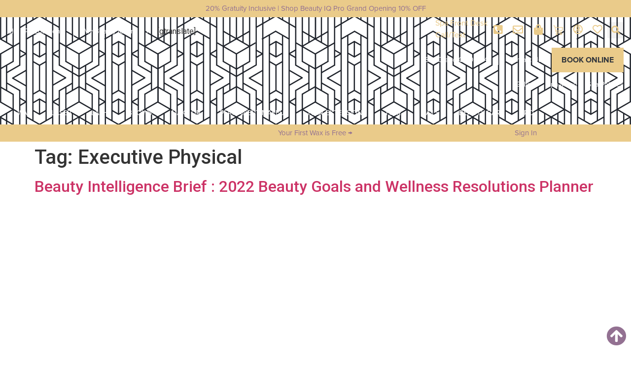

--- FILE ---
content_type: text/html; charset=UTF-8
request_url: https://beautyiqprospa.com/tag/executive-physical/
body_size: 27107
content:
<!doctype html>
<html lang="en">
<head><meta charset="UTF-8"><script>if(navigator.userAgent.match(/MSIE|Internet Explorer/i)||navigator.userAgent.match(/Trident\/7\..*?rv:11/i)){var href=document.location.href;if(!href.match(/[?&]nowprocket/)){if(href.indexOf("?")==-1){if(href.indexOf("#")==-1){document.location.href=href+"?nowprocket=1"}else{document.location.href=href.replace("#","?nowprocket=1#")}}else{if(href.indexOf("#")==-1){document.location.href=href+"&nowprocket=1"}else{document.location.href=href.replace("#","&nowprocket=1#")}}}}</script><script>class RocketLazyLoadScripts{constructor(){this.v="1.2.3",this.triggerEvents=["keydown","mousedown","mousemove","touchmove","touchstart","touchend","wheel"],this.userEventHandler=this._triggerListener.bind(this),this.touchStartHandler=this._onTouchStart.bind(this),this.touchMoveHandler=this._onTouchMove.bind(this),this.touchEndHandler=this._onTouchEnd.bind(this),this.clickHandler=this._onClick.bind(this),this.interceptedClicks=[],window.addEventListener("pageshow",t=>{this.persisted=t.persisted}),window.addEventListener("DOMContentLoaded",()=>{this._preconnect3rdParties()}),this.delayedScripts={normal:[],async:[],defer:[]},this.trash=[],this.allJQueries=[]}_addUserInteractionListener(t){if(document.hidden){t._triggerListener();return}this.triggerEvents.forEach(e=>window.addEventListener(e,t.userEventHandler,{passive:!0})),window.addEventListener("touchstart",t.touchStartHandler,{passive:!0}),window.addEventListener("mousedown",t.touchStartHandler),document.addEventListener("visibilitychange",t.userEventHandler)}_removeUserInteractionListener(){this.triggerEvents.forEach(t=>window.removeEventListener(t,this.userEventHandler,{passive:!0})),document.removeEventListener("visibilitychange",this.userEventHandler)}_onTouchStart(t){"HTML"!==t.target.tagName&&(window.addEventListener("touchend",this.touchEndHandler),window.addEventListener("mouseup",this.touchEndHandler),window.addEventListener("touchmove",this.touchMoveHandler,{passive:!0}),window.addEventListener("mousemove",this.touchMoveHandler),t.target.addEventListener("click",this.clickHandler),this._renameDOMAttribute(t.target,"onclick","rocket-onclick"),this._pendingClickStarted())}_onTouchMove(t){window.removeEventListener("touchend",this.touchEndHandler),window.removeEventListener("mouseup",this.touchEndHandler),window.removeEventListener("touchmove",this.touchMoveHandler,{passive:!0}),window.removeEventListener("mousemove",this.touchMoveHandler),t.target.removeEventListener("click",this.clickHandler),this._renameDOMAttribute(t.target,"rocket-onclick","onclick"),this._pendingClickFinished()}_onTouchEnd(t){window.removeEventListener("touchend",this.touchEndHandler),window.removeEventListener("mouseup",this.touchEndHandler),window.removeEventListener("touchmove",this.touchMoveHandler,{passive:!0}),window.removeEventListener("mousemove",this.touchMoveHandler)}_onClick(t){t.target.removeEventListener("click",this.clickHandler),this._renameDOMAttribute(t.target,"rocket-onclick","onclick"),this.interceptedClicks.push(t),t.preventDefault(),t.stopPropagation(),t.stopImmediatePropagation(),this._pendingClickFinished()}_replayClicks(){window.removeEventListener("touchstart",this.touchStartHandler,{passive:!0}),window.removeEventListener("mousedown",this.touchStartHandler),this.interceptedClicks.forEach(t=>{t.target.dispatchEvent(new MouseEvent("click",{view:t.view,bubbles:!0,cancelable:!0}))})}_waitForPendingClicks(){return new Promise(t=>{this._isClickPending?this._pendingClickFinished=t:t()})}_pendingClickStarted(){this._isClickPending=!0}_pendingClickFinished(){this._isClickPending=!1}_renameDOMAttribute(t,e,r){t.hasAttribute&&t.hasAttribute(e)&&(event.target.setAttribute(r,event.target.getAttribute(e)),event.target.removeAttribute(e))}_triggerListener(){this._removeUserInteractionListener(this),"loading"===document.readyState?document.addEventListener("DOMContentLoaded",this._loadEverythingNow.bind(this)):this._loadEverythingNow()}_preconnect3rdParties(){let t=[];document.querySelectorAll("script[type=rocketlazyloadscript]").forEach(e=>{if(e.hasAttribute("src")){let r=new URL(e.src).origin;r!==location.origin&&t.push({src:r,crossOrigin:e.crossOrigin||"module"===e.getAttribute("data-rocket-type")})}}),t=[...new Map(t.map(t=>[JSON.stringify(t),t])).values()],this._batchInjectResourceHints(t,"preconnect")}async _loadEverythingNow(){this.lastBreath=Date.now(),this._delayEventListeners(this),this._delayJQueryReady(this),this._handleDocumentWrite(),this._registerAllDelayedScripts(),this._preloadAllScripts(),await this._loadScriptsFromList(this.delayedScripts.normal),await this._loadScriptsFromList(this.delayedScripts.defer),await this._loadScriptsFromList(this.delayedScripts.async);try{await this._triggerDOMContentLoaded(),await this._triggerWindowLoad()}catch(t){console.error(t)}window.dispatchEvent(new Event("rocket-allScriptsLoaded")),this._waitForPendingClicks().then(()=>{this._replayClicks()}),this._emptyTrash()}_registerAllDelayedScripts(){document.querySelectorAll("script[type=rocketlazyloadscript]").forEach(t=>{t.hasAttribute("data-rocket-src")?t.hasAttribute("async")&&!1!==t.async?this.delayedScripts.async.push(t):t.hasAttribute("defer")&&!1!==t.defer||"module"===t.getAttribute("data-rocket-type")?this.delayedScripts.defer.push(t):this.delayedScripts.normal.push(t):this.delayedScripts.normal.push(t)})}async _transformScript(t){return new Promise((await this._littleBreath(),navigator.userAgent.indexOf("Firefox/")>0||""===navigator.vendor)?e=>{let r=document.createElement("script");[...t.attributes].forEach(t=>{let e=t.nodeName;"type"!==e&&("data-rocket-type"===e&&(e="type"),"data-rocket-src"===e&&(e="src"),r.setAttribute(e,t.nodeValue))}),t.text&&(r.text=t.text),r.hasAttribute("src")?(r.addEventListener("load",e),r.addEventListener("error",e)):(r.text=t.text,e());try{t.parentNode.replaceChild(r,t)}catch(i){e()}}:async e=>{function r(){t.setAttribute("data-rocket-status","failed"),e()}try{let i=t.getAttribute("data-rocket-type"),n=t.getAttribute("data-rocket-src");t.text,i?(t.type=i,t.removeAttribute("data-rocket-type")):t.removeAttribute("type"),t.addEventListener("load",function r(){t.setAttribute("data-rocket-status","executed"),e()}),t.addEventListener("error",r),n?(t.removeAttribute("data-rocket-src"),t.src=n):t.src="data:text/javascript;base64,"+window.btoa(unescape(encodeURIComponent(t.text)))}catch(s){r()}})}async _loadScriptsFromList(t){let e=t.shift();return e&&e.isConnected?(await this._transformScript(e),this._loadScriptsFromList(t)):Promise.resolve()}_preloadAllScripts(){this._batchInjectResourceHints([...this.delayedScripts.normal,...this.delayedScripts.defer,...this.delayedScripts.async],"preload")}_batchInjectResourceHints(t,e){var r=document.createDocumentFragment();t.forEach(t=>{let i=t.getAttribute&&t.getAttribute("data-rocket-src")||t.src;if(i){let n=document.createElement("link");n.href=i,n.rel=e,"preconnect"!==e&&(n.as="script"),t.getAttribute&&"module"===t.getAttribute("data-rocket-type")&&(n.crossOrigin=!0),t.crossOrigin&&(n.crossOrigin=t.crossOrigin),t.integrity&&(n.integrity=t.integrity),r.appendChild(n),this.trash.push(n)}}),document.head.appendChild(r)}_delayEventListeners(t){let e={};function r(t,r){!function t(r){!e[r]&&(e[r]={originalFunctions:{add:r.addEventListener,remove:r.removeEventListener},eventsToRewrite:[]},r.addEventListener=function(){arguments[0]=i(arguments[0]),e[r].originalFunctions.add.apply(r,arguments)},r.removeEventListener=function(){arguments[0]=i(arguments[0]),e[r].originalFunctions.remove.apply(r,arguments)});function i(t){return e[r].eventsToRewrite.indexOf(t)>=0?"rocket-"+t:t}}(t),e[t].eventsToRewrite.push(r)}function i(t,e){let r=t[e];Object.defineProperty(t,e,{get:()=>r||function(){},set(i){t["rocket"+e]=r=i}})}r(document,"DOMContentLoaded"),r(window,"DOMContentLoaded"),r(window,"load"),r(window,"pageshow"),r(document,"readystatechange"),i(document,"onreadystatechange"),i(window,"onload"),i(window,"onpageshow")}_delayJQueryReady(t){let e;function r(r){if(r&&r.fn&&!t.allJQueries.includes(r)){r.fn.ready=r.fn.init.prototype.ready=function(e){return t.domReadyFired?e.bind(document)(r):document.addEventListener("rocket-DOMContentLoaded",()=>e.bind(document)(r)),r([])};let i=r.fn.on;r.fn.on=r.fn.init.prototype.on=function(){if(this[0]===window){function t(t){return t.split(" ").map(t=>"load"===t||0===t.indexOf("load.")?"rocket-jquery-load":t).join(" ")}"string"==typeof arguments[0]||arguments[0]instanceof String?arguments[0]=t(arguments[0]):"object"==typeof arguments[0]&&Object.keys(arguments[0]).forEach(e=>{let r=arguments[0][e];delete arguments[0][e],arguments[0][t(e)]=r})}return i.apply(this,arguments),this},t.allJQueries.push(r)}e=r}r(window.jQuery),Object.defineProperty(window,"jQuery",{get:()=>e,set(t){r(t)}})}async _triggerDOMContentLoaded(){this.domReadyFired=!0,await this._littleBreath(),document.dispatchEvent(new Event("rocket-DOMContentLoaded")),await this._littleBreath(),window.dispatchEvent(new Event("rocket-DOMContentLoaded")),await this._littleBreath(),document.dispatchEvent(new Event("rocket-readystatechange")),await this._littleBreath(),document.rocketonreadystatechange&&document.rocketonreadystatechange()}async _triggerWindowLoad(){await this._littleBreath(),window.dispatchEvent(new Event("rocket-load")),await this._littleBreath(),window.rocketonload&&window.rocketonload(),await this._littleBreath(),this.allJQueries.forEach(t=>t(window).trigger("rocket-jquery-load")),await this._littleBreath();let t=new Event("rocket-pageshow");t.persisted=this.persisted,window.dispatchEvent(t),await this._littleBreath(),window.rocketonpageshow&&window.rocketonpageshow({persisted:this.persisted})}_handleDocumentWrite(){let t=new Map;document.write=document.writeln=function(e){let r=document.currentScript;r||console.error("WPRocket unable to document.write this: "+e);let i=document.createRange(),n=r.parentElement,s=t.get(r);void 0===s&&(s=r.nextSibling,t.set(r,s));let a=document.createDocumentFragment();i.setStart(a,0),a.appendChild(i.createContextualFragment(e)),n.insertBefore(a,s)}}async _littleBreath(){Date.now()-this.lastBreath>45&&(await this._requestAnimFrame(),this.lastBreath=Date.now())}async _requestAnimFrame(){return document.hidden?new Promise(t=>setTimeout(t)):new Promise(t=>requestAnimationFrame(t))}_emptyTrash(){this.trash.forEach(t=>t.remove())}static run(){let t=new RocketLazyLoadScripts;t._addUserInteractionListener(t)}}RocketLazyLoadScripts.run();</script>
	
	<meta name="viewport" content="width=device-width, initial-scale=1">
	<link rel="profile" href="https://gmpg.org/xfn/11">
	<meta name='robots' content='index, follow, max-image-preview:large, max-snippet:-1, max-video-preview:-1' />
	<style>img:is([sizes="auto" i], [sizes^="auto," i]) { contain-intrinsic-size: 3000px 1500px }</style>
	
	<!-- This site is optimized with the Yoast SEO Premium plugin v20.13 (Yoast SEO v24.4) - https://yoast.com/wordpress/plugins/seo/ -->
	<title>Executive Physical Archives &#187; Beauty IQ Pro Spa</title>
	<link rel="canonical" href="https://beautyiqprospa.com/tag/executive-physical/" />
	<meta property="og:locale" content="en_US" />
	<meta property="og:type" content="article" />
	<meta property="og:title" content="Executive Physical Archives" />
	<meta property="og:url" content="https://beautyiqprospa.com/tag/executive-physical/" />
	<meta property="og:site_name" content="Beauty IQ Pro Spa" />
	<meta name="twitter:card" content="summary_large_image" />
	<script type="application/ld+json" class="yoast-schema-graph">{"@context":"https://schema.org","@graph":[{"@type":"CollectionPage","@id":"https://beautyiqprospa.com/tag/executive-physical/","url":"https://beautyiqprospa.com/tag/executive-physical/","name":"Executive Physical Archives &#187; Beauty IQ Pro Spa","isPartOf":{"@id":"https://beautyiqprospa.com/#website"},"primaryImageOfPage":{"@id":"https://beautyiqprospa.com/tag/executive-physical/#primaryimage"},"image":{"@id":"https://beautyiqprospa.com/tag/executive-physical/#primaryimage"},"thumbnailUrl":"https://beautyiqprospa.com/wp-content/uploads/2022/01/HNY-2022-Beauty-IQ-Pro-Spa-and-Salon.jpg","breadcrumb":{"@id":"https://beautyiqprospa.com/tag/executive-physical/#breadcrumb"},"inLanguage":"en"},{"@type":"ImageObject","inLanguage":"en","@id":"https://beautyiqprospa.com/tag/executive-physical/#primaryimage","url":"https://beautyiqprospa.com/wp-content/uploads/2022/01/HNY-2022-Beauty-IQ-Pro-Spa-and-Salon.jpg","contentUrl":"https://beautyiqprospa.com/wp-content/uploads/2022/01/HNY-2022-Beauty-IQ-Pro-Spa-and-Salon.jpg","width":396,"height":512,"caption":"Starring Signature Facials by Beauty IQ Pro Spa. Discover Our Rejuvenating, Radiant, Brightening, Firming, Caviar, Oxygen, Diamond Microdermabrasion, Radio Frequency, LED Light, Chemical Peels and More."},{"@type":"BreadcrumbList","@id":"https://beautyiqprospa.com/tag/executive-physical/#breadcrumb","itemListElement":[{"@type":"ListItem","position":1,"name":"Home","item":"https://beautyiqprospa.com/"},{"@type":"ListItem","position":2,"name":"Executive Physical"}]},{"@type":"WebSite","@id":"https://beautyiqprospa.com/#website","url":"https://beautyiqprospa.com/","name":"Beauty IQ Pro Spa","description":"An Exclusive Luxury Spa Sanctuary","publisher":{"@id":"https://beautyiqprospa.com/#organization"},"potentialAction":[{"@type":"SearchAction","target":{"@type":"EntryPoint","urlTemplate":"https://beautyiqprospa.com/?s={search_term_string}"},"query-input":{"@type":"PropertyValueSpecification","valueRequired":true,"valueName":"search_term_string"}}],"inLanguage":"en"},{"@type":"Organization","@id":"https://beautyiqprospa.com/#organization","name":"Beauty IQ Pro Spa and Wellness","url":"https://beautyiqprospa.com/","logo":{"@type":"ImageObject","inLanguage":"en","@id":"https://beautyiqprospa.com/#/schema/logo/image/","url":"http://beautyiqprospa.com/wp-content/uploads/2022/05/Beauty-IQ-Pro-Spa-Logo-2-274x300-1.png","contentUrl":"http://beautyiqprospa.com/wp-content/uploads/2022/05/Beauty-IQ-Pro-Spa-Logo-2-274x300-1.png","width":274,"height":300,"caption":"Beauty IQ Pro Spa and Wellness"},"image":{"@id":"https://beautyiqprospa.com/#/schema/logo/image/"}}]}</script>
	<!-- / Yoast SEO Premium plugin. -->


<link rel="alternate" type="application/rss+xml" title="Beauty IQ Pro Spa &raquo; Feed" href="https://beautyiqprospa.com/feed/" />
<link rel="alternate" type="application/rss+xml" title="Beauty IQ Pro Spa &raquo; Comments Feed" href="https://beautyiqprospa.com/comments/feed/" />
<link rel="alternate" type="application/rss+xml" title="Beauty IQ Pro Spa &raquo; Executive Physical Tag Feed" href="https://beautyiqprospa.com/tag/executive-physical/feed/" />
<script type="rocketlazyloadscript">
window._wpemojiSettings = {"baseUrl":"https:\/\/s.w.org\/images\/core\/emoji\/15.0.3\/72x72\/","ext":".png","svgUrl":"https:\/\/s.w.org\/images\/core\/emoji\/15.0.3\/svg\/","svgExt":".svg","source":{"concatemoji":"https:\/\/beautyiqprospa.com\/wp-includes\/js\/wp-emoji-release.min.js?ver=6.7.4"}};
/*! This file is auto-generated */
!function(i,n){var o,s,e;function c(e){try{var t={supportTests:e,timestamp:(new Date).valueOf()};sessionStorage.setItem(o,JSON.stringify(t))}catch(e){}}function p(e,t,n){e.clearRect(0,0,e.canvas.width,e.canvas.height),e.fillText(t,0,0);var t=new Uint32Array(e.getImageData(0,0,e.canvas.width,e.canvas.height).data),r=(e.clearRect(0,0,e.canvas.width,e.canvas.height),e.fillText(n,0,0),new Uint32Array(e.getImageData(0,0,e.canvas.width,e.canvas.height).data));return t.every(function(e,t){return e===r[t]})}function u(e,t,n){switch(t){case"flag":return n(e,"\ud83c\udff3\ufe0f\u200d\u26a7\ufe0f","\ud83c\udff3\ufe0f\u200b\u26a7\ufe0f")?!1:!n(e,"\ud83c\uddfa\ud83c\uddf3","\ud83c\uddfa\u200b\ud83c\uddf3")&&!n(e,"\ud83c\udff4\udb40\udc67\udb40\udc62\udb40\udc65\udb40\udc6e\udb40\udc67\udb40\udc7f","\ud83c\udff4\u200b\udb40\udc67\u200b\udb40\udc62\u200b\udb40\udc65\u200b\udb40\udc6e\u200b\udb40\udc67\u200b\udb40\udc7f");case"emoji":return!n(e,"\ud83d\udc26\u200d\u2b1b","\ud83d\udc26\u200b\u2b1b")}return!1}function f(e,t,n){var r="undefined"!=typeof WorkerGlobalScope&&self instanceof WorkerGlobalScope?new OffscreenCanvas(300,150):i.createElement("canvas"),a=r.getContext("2d",{willReadFrequently:!0}),o=(a.textBaseline="top",a.font="600 32px Arial",{});return e.forEach(function(e){o[e]=t(a,e,n)}),o}function t(e){var t=i.createElement("script");t.src=e,t.defer=!0,i.head.appendChild(t)}"undefined"!=typeof Promise&&(o="wpEmojiSettingsSupports",s=["flag","emoji"],n.supports={everything:!0,everythingExceptFlag:!0},e=new Promise(function(e){i.addEventListener("DOMContentLoaded",e,{once:!0})}),new Promise(function(t){var n=function(){try{var e=JSON.parse(sessionStorage.getItem(o));if("object"==typeof e&&"number"==typeof e.timestamp&&(new Date).valueOf()<e.timestamp+604800&&"object"==typeof e.supportTests)return e.supportTests}catch(e){}return null}();if(!n){if("undefined"!=typeof Worker&&"undefined"!=typeof OffscreenCanvas&&"undefined"!=typeof URL&&URL.createObjectURL&&"undefined"!=typeof Blob)try{var e="postMessage("+f.toString()+"("+[JSON.stringify(s),u.toString(),p.toString()].join(",")+"));",r=new Blob([e],{type:"text/javascript"}),a=new Worker(URL.createObjectURL(r),{name:"wpTestEmojiSupports"});return void(a.onmessage=function(e){c(n=e.data),a.terminate(),t(n)})}catch(e){}c(n=f(s,u,p))}t(n)}).then(function(e){for(var t in e)n.supports[t]=e[t],n.supports.everything=n.supports.everything&&n.supports[t],"flag"!==t&&(n.supports.everythingExceptFlag=n.supports.everythingExceptFlag&&n.supports[t]);n.supports.everythingExceptFlag=n.supports.everythingExceptFlag&&!n.supports.flag,n.DOMReady=!1,n.readyCallback=function(){n.DOMReady=!0}}).then(function(){return e}).then(function(){var e;n.supports.everything||(n.readyCallback(),(e=n.source||{}).concatemoji?t(e.concatemoji):e.wpemoji&&e.twemoji&&(t(e.twemoji),t(e.wpemoji)))}))}((window,document),window._wpemojiSettings);
</script>
<link rel='stylesheet' id='premium-addons-css' href='https://beautyiqprospa.com/wp-content/plugins/premium-addons-for-elementor/assets/frontend/min-css/premium-addons.min.css?ver=4.10.82' media='all' />
<link rel='stylesheet' id='premium-pro-css' href='https://beautyiqprospa.com/wp-content/plugins/premium-addons-pro-test/assets/frontend/min-css/premium-addons.min.css?ver=2.9.4' media='all' />
<style id='wp-emoji-styles-inline-css'>

	img.wp-smiley, img.emoji {
		display: inline !important;
		border: none !important;
		box-shadow: none !important;
		height: 1em !important;
		width: 1em !important;
		margin: 0 0.07em !important;
		vertical-align: -0.1em !important;
		background: none !important;
		padding: 0 !important;
	}
</style>
<style id='global-styles-inline-css'>
:root{--wp--preset--aspect-ratio--square: 1;--wp--preset--aspect-ratio--4-3: 4/3;--wp--preset--aspect-ratio--3-4: 3/4;--wp--preset--aspect-ratio--3-2: 3/2;--wp--preset--aspect-ratio--2-3: 2/3;--wp--preset--aspect-ratio--16-9: 16/9;--wp--preset--aspect-ratio--9-16: 9/16;--wp--preset--color--black: #000000;--wp--preset--color--cyan-bluish-gray: #abb8c3;--wp--preset--color--white: #ffffff;--wp--preset--color--pale-pink: #f78da7;--wp--preset--color--vivid-red: #cf2e2e;--wp--preset--color--luminous-vivid-orange: #ff6900;--wp--preset--color--luminous-vivid-amber: #fcb900;--wp--preset--color--light-green-cyan: #7bdcb5;--wp--preset--color--vivid-green-cyan: #00d084;--wp--preset--color--pale-cyan-blue: #8ed1fc;--wp--preset--color--vivid-cyan-blue: #0693e3;--wp--preset--color--vivid-purple: #9b51e0;--wp--preset--gradient--vivid-cyan-blue-to-vivid-purple: linear-gradient(135deg,rgba(6,147,227,1) 0%,rgb(155,81,224) 100%);--wp--preset--gradient--light-green-cyan-to-vivid-green-cyan: linear-gradient(135deg,rgb(122,220,180) 0%,rgb(0,208,130) 100%);--wp--preset--gradient--luminous-vivid-amber-to-luminous-vivid-orange: linear-gradient(135deg,rgba(252,185,0,1) 0%,rgba(255,105,0,1) 100%);--wp--preset--gradient--luminous-vivid-orange-to-vivid-red: linear-gradient(135deg,rgba(255,105,0,1) 0%,rgb(207,46,46) 100%);--wp--preset--gradient--very-light-gray-to-cyan-bluish-gray: linear-gradient(135deg,rgb(238,238,238) 0%,rgb(169,184,195) 100%);--wp--preset--gradient--cool-to-warm-spectrum: linear-gradient(135deg,rgb(74,234,220) 0%,rgb(151,120,209) 20%,rgb(207,42,186) 40%,rgb(238,44,130) 60%,rgb(251,105,98) 80%,rgb(254,248,76) 100%);--wp--preset--gradient--blush-light-purple: linear-gradient(135deg,rgb(255,206,236) 0%,rgb(152,150,240) 100%);--wp--preset--gradient--blush-bordeaux: linear-gradient(135deg,rgb(254,205,165) 0%,rgb(254,45,45) 50%,rgb(107,0,62) 100%);--wp--preset--gradient--luminous-dusk: linear-gradient(135deg,rgb(255,203,112) 0%,rgb(199,81,192) 50%,rgb(65,88,208) 100%);--wp--preset--gradient--pale-ocean: linear-gradient(135deg,rgb(255,245,203) 0%,rgb(182,227,212) 50%,rgb(51,167,181) 100%);--wp--preset--gradient--electric-grass: linear-gradient(135deg,rgb(202,248,128) 0%,rgb(113,206,126) 100%);--wp--preset--gradient--midnight: linear-gradient(135deg,rgb(2,3,129) 0%,rgb(40,116,252) 100%);--wp--preset--font-size--small: 13px;--wp--preset--font-size--medium: 20px;--wp--preset--font-size--large: 36px;--wp--preset--font-size--x-large: 42px;--wp--preset--font-family--inter: "Inter", sans-serif;--wp--preset--font-family--cardo: Cardo;--wp--preset--spacing--20: 0.44rem;--wp--preset--spacing--30: 0.67rem;--wp--preset--spacing--40: 1rem;--wp--preset--spacing--50: 1.5rem;--wp--preset--spacing--60: 2.25rem;--wp--preset--spacing--70: 3.38rem;--wp--preset--spacing--80: 5.06rem;--wp--preset--shadow--natural: 6px 6px 9px rgba(0, 0, 0, 0.2);--wp--preset--shadow--deep: 12px 12px 50px rgba(0, 0, 0, 0.4);--wp--preset--shadow--sharp: 6px 6px 0px rgba(0, 0, 0, 0.2);--wp--preset--shadow--outlined: 6px 6px 0px -3px rgba(255, 255, 255, 1), 6px 6px rgba(0, 0, 0, 1);--wp--preset--shadow--crisp: 6px 6px 0px rgba(0, 0, 0, 1);}:root { --wp--style--global--content-size: 800px;--wp--style--global--wide-size: 1200px; }:where(body) { margin: 0; }.wp-site-blocks > .alignleft { float: left; margin-right: 2em; }.wp-site-blocks > .alignright { float: right; margin-left: 2em; }.wp-site-blocks > .aligncenter { justify-content: center; margin-left: auto; margin-right: auto; }:where(.wp-site-blocks) > * { margin-block-start: 24px; margin-block-end: 0; }:where(.wp-site-blocks) > :first-child { margin-block-start: 0; }:where(.wp-site-blocks) > :last-child { margin-block-end: 0; }:root { --wp--style--block-gap: 24px; }:root :where(.is-layout-flow) > :first-child{margin-block-start: 0;}:root :where(.is-layout-flow) > :last-child{margin-block-end: 0;}:root :where(.is-layout-flow) > *{margin-block-start: 24px;margin-block-end: 0;}:root :where(.is-layout-constrained) > :first-child{margin-block-start: 0;}:root :where(.is-layout-constrained) > :last-child{margin-block-end: 0;}:root :where(.is-layout-constrained) > *{margin-block-start: 24px;margin-block-end: 0;}:root :where(.is-layout-flex){gap: 24px;}:root :where(.is-layout-grid){gap: 24px;}.is-layout-flow > .alignleft{float: left;margin-inline-start: 0;margin-inline-end: 2em;}.is-layout-flow > .alignright{float: right;margin-inline-start: 2em;margin-inline-end: 0;}.is-layout-flow > .aligncenter{margin-left: auto !important;margin-right: auto !important;}.is-layout-constrained > .alignleft{float: left;margin-inline-start: 0;margin-inline-end: 2em;}.is-layout-constrained > .alignright{float: right;margin-inline-start: 2em;margin-inline-end: 0;}.is-layout-constrained > .aligncenter{margin-left: auto !important;margin-right: auto !important;}.is-layout-constrained > :where(:not(.alignleft):not(.alignright):not(.alignfull)){max-width: var(--wp--style--global--content-size);margin-left: auto !important;margin-right: auto !important;}.is-layout-constrained > .alignwide{max-width: var(--wp--style--global--wide-size);}body .is-layout-flex{display: flex;}.is-layout-flex{flex-wrap: wrap;align-items: center;}.is-layout-flex > :is(*, div){margin: 0;}body .is-layout-grid{display: grid;}.is-layout-grid > :is(*, div){margin: 0;}body{padding-top: 0px;padding-right: 0px;padding-bottom: 0px;padding-left: 0px;}a:where(:not(.wp-element-button)){text-decoration: underline;}:root :where(.wp-element-button, .wp-block-button__link){background-color: #32373c;border-width: 0;color: #fff;font-family: inherit;font-size: inherit;line-height: inherit;padding: calc(0.667em + 2px) calc(1.333em + 2px);text-decoration: none;}.has-black-color{color: var(--wp--preset--color--black) !important;}.has-cyan-bluish-gray-color{color: var(--wp--preset--color--cyan-bluish-gray) !important;}.has-white-color{color: var(--wp--preset--color--white) !important;}.has-pale-pink-color{color: var(--wp--preset--color--pale-pink) !important;}.has-vivid-red-color{color: var(--wp--preset--color--vivid-red) !important;}.has-luminous-vivid-orange-color{color: var(--wp--preset--color--luminous-vivid-orange) !important;}.has-luminous-vivid-amber-color{color: var(--wp--preset--color--luminous-vivid-amber) !important;}.has-light-green-cyan-color{color: var(--wp--preset--color--light-green-cyan) !important;}.has-vivid-green-cyan-color{color: var(--wp--preset--color--vivid-green-cyan) !important;}.has-pale-cyan-blue-color{color: var(--wp--preset--color--pale-cyan-blue) !important;}.has-vivid-cyan-blue-color{color: var(--wp--preset--color--vivid-cyan-blue) !important;}.has-vivid-purple-color{color: var(--wp--preset--color--vivid-purple) !important;}.has-black-background-color{background-color: var(--wp--preset--color--black) !important;}.has-cyan-bluish-gray-background-color{background-color: var(--wp--preset--color--cyan-bluish-gray) !important;}.has-white-background-color{background-color: var(--wp--preset--color--white) !important;}.has-pale-pink-background-color{background-color: var(--wp--preset--color--pale-pink) !important;}.has-vivid-red-background-color{background-color: var(--wp--preset--color--vivid-red) !important;}.has-luminous-vivid-orange-background-color{background-color: var(--wp--preset--color--luminous-vivid-orange) !important;}.has-luminous-vivid-amber-background-color{background-color: var(--wp--preset--color--luminous-vivid-amber) !important;}.has-light-green-cyan-background-color{background-color: var(--wp--preset--color--light-green-cyan) !important;}.has-vivid-green-cyan-background-color{background-color: var(--wp--preset--color--vivid-green-cyan) !important;}.has-pale-cyan-blue-background-color{background-color: var(--wp--preset--color--pale-cyan-blue) !important;}.has-vivid-cyan-blue-background-color{background-color: var(--wp--preset--color--vivid-cyan-blue) !important;}.has-vivid-purple-background-color{background-color: var(--wp--preset--color--vivid-purple) !important;}.has-black-border-color{border-color: var(--wp--preset--color--black) !important;}.has-cyan-bluish-gray-border-color{border-color: var(--wp--preset--color--cyan-bluish-gray) !important;}.has-white-border-color{border-color: var(--wp--preset--color--white) !important;}.has-pale-pink-border-color{border-color: var(--wp--preset--color--pale-pink) !important;}.has-vivid-red-border-color{border-color: var(--wp--preset--color--vivid-red) !important;}.has-luminous-vivid-orange-border-color{border-color: var(--wp--preset--color--luminous-vivid-orange) !important;}.has-luminous-vivid-amber-border-color{border-color: var(--wp--preset--color--luminous-vivid-amber) !important;}.has-light-green-cyan-border-color{border-color: var(--wp--preset--color--light-green-cyan) !important;}.has-vivid-green-cyan-border-color{border-color: var(--wp--preset--color--vivid-green-cyan) !important;}.has-pale-cyan-blue-border-color{border-color: var(--wp--preset--color--pale-cyan-blue) !important;}.has-vivid-cyan-blue-border-color{border-color: var(--wp--preset--color--vivid-cyan-blue) !important;}.has-vivid-purple-border-color{border-color: var(--wp--preset--color--vivid-purple) !important;}.has-vivid-cyan-blue-to-vivid-purple-gradient-background{background: var(--wp--preset--gradient--vivid-cyan-blue-to-vivid-purple) !important;}.has-light-green-cyan-to-vivid-green-cyan-gradient-background{background: var(--wp--preset--gradient--light-green-cyan-to-vivid-green-cyan) !important;}.has-luminous-vivid-amber-to-luminous-vivid-orange-gradient-background{background: var(--wp--preset--gradient--luminous-vivid-amber-to-luminous-vivid-orange) !important;}.has-luminous-vivid-orange-to-vivid-red-gradient-background{background: var(--wp--preset--gradient--luminous-vivid-orange-to-vivid-red) !important;}.has-very-light-gray-to-cyan-bluish-gray-gradient-background{background: var(--wp--preset--gradient--very-light-gray-to-cyan-bluish-gray) !important;}.has-cool-to-warm-spectrum-gradient-background{background: var(--wp--preset--gradient--cool-to-warm-spectrum) !important;}.has-blush-light-purple-gradient-background{background: var(--wp--preset--gradient--blush-light-purple) !important;}.has-blush-bordeaux-gradient-background{background: var(--wp--preset--gradient--blush-bordeaux) !important;}.has-luminous-dusk-gradient-background{background: var(--wp--preset--gradient--luminous-dusk) !important;}.has-pale-ocean-gradient-background{background: var(--wp--preset--gradient--pale-ocean) !important;}.has-electric-grass-gradient-background{background: var(--wp--preset--gradient--electric-grass) !important;}.has-midnight-gradient-background{background: var(--wp--preset--gradient--midnight) !important;}.has-small-font-size{font-size: var(--wp--preset--font-size--small) !important;}.has-medium-font-size{font-size: var(--wp--preset--font-size--medium) !important;}.has-large-font-size{font-size: var(--wp--preset--font-size--large) !important;}.has-x-large-font-size{font-size: var(--wp--preset--font-size--x-large) !important;}.has-inter-font-family{font-family: var(--wp--preset--font-family--inter) !important;}.has-cardo-font-family{font-family: var(--wp--preset--font-family--cardo) !important;}
:root :where(.wp-block-pullquote){font-size: 1.5em;line-height: 1.6;}
</style>
<link data-minify="1" rel='stylesheet' id='woocommerce-layout-css' href='https://beautyiqprospa.com/wp-content/cache/min/1/wp-content/plugins/woocommerce/assets/css/woocommerce-layout.css?ver=1755961820' media='all' />
<link data-minify="1" rel='stylesheet' id='woocommerce-smallscreen-css' href='https://beautyiqprospa.com/wp-content/cache/min/1/wp-content/plugins/woocommerce/assets/css/woocommerce-smallscreen.css?ver=1755961820' media='only screen and (max-width: 768px)' />
<link data-minify="1" rel='stylesheet' id='woocommerce-general-css' href='https://beautyiqprospa.com/wp-content/cache/background-css/beautyiqprospa.com/wp-content/cache/min/1/wp-content/plugins/woocommerce/assets/css/woocommerce.css?ver=1755961820&wpr_t=1766613288' media='all' />
<style id='woocommerce-inline-inline-css'>
.woocommerce form .form-row .required { visibility: visible; }
</style>
<link data-minify="1" rel='stylesheet' id='brands-styles-css' href='https://beautyiqprospa.com/wp-content/cache/min/1/wp-content/plugins/woocommerce/assets/css/brands.css?ver=1755961820' media='all' />
<link data-minify="1" rel='stylesheet' id='hello-elementor-css' href='https://beautyiqprospa.com/wp-content/cache/min/1/wp-content/themes/hello-elementor/assets/css/reset.css?ver=1755961820' media='all' />
<link data-minify="1" rel='stylesheet' id='hello-elementor-theme-style-css' href='https://beautyiqprospa.com/wp-content/cache/min/1/wp-content/themes/hello-elementor/assets/css/theme.css?ver=1755961820' media='all' />
<link data-minify="1" rel='stylesheet' id='hello-elementor-header-footer-css' href='https://beautyiqprospa.com/wp-content/cache/min/1/wp-content/themes/hello-elementor/assets/css/header-footer.css?ver=1755961820' media='all' />
<link data-minify="1" rel='stylesheet' id='elementor-icons-css' href='https://beautyiqprospa.com/wp-content/cache/min/1/wp-content/plugins/elementor/assets/lib/eicons/css/elementor-icons.min.css?ver=1755961820' media='all' />
<link rel='stylesheet' id='elementor-frontend-css' href='https://beautyiqprospa.com/wp-content/plugins/elementor/assets/css/frontend.min.css?ver=3.27.4' media='all' />
<link rel='stylesheet' id='elementor-post-7-css' href='https://beautyiqprospa.com/wp-content/uploads/elementor/css/post-7.css?ver=1755958175' media='all' />
<link rel='stylesheet' id='powerpack-frontend-css' href='https://beautyiqprospa.com/wp-content/plugins/powerpack-elements/assets/css/min/frontend.min.css?ver=2.10.1' media='all' />
<link rel='stylesheet' id='wpforms-classic-full-css' href='https://beautyiqprospa.com/wp-content/cache/background-css/beautyiqprospa.com/wp-content/plugins/wpforms-lite/assets/css/frontend/classic/wpforms-full.min.css?ver=1.9.3.2&wpr_t=1766613289' media='all' />
<link rel='stylesheet' id='elementor-pro-css' href='https://beautyiqprospa.com/wp-content/plugins/elementor-pro/assets/css/frontend.min.css?ver=3.16.1' media='all' />
<link data-minify="1" rel='stylesheet' id='font-awesome-5-all-css' href='https://beautyiqprospa.com/wp-content/cache/min/1/wp-content/plugins/elementor/assets/lib/font-awesome/css/all.min.css?ver=1755961821' media='all' />
<link rel='stylesheet' id='font-awesome-4-shim-css' href='https://beautyiqprospa.com/wp-content/plugins/elementor/assets/lib/font-awesome/css/v4-shims.min.css?ver=3.27.4' media='all' />
<link rel='stylesheet' id='elementor-post-10-css' href='https://beautyiqprospa.com/wp-content/cache/background-css/beautyiqprospa.com/wp-content/uploads/elementor/css/post-10.css?ver=1755958197&wpr_t=1766613297' media='all' />
<link rel='stylesheet' id='elementor-post-612-css' href='https://beautyiqprospa.com/wp-content/cache/background-css/beautyiqprospa.com/wp-content/uploads/elementor/css/post-612.css?ver=1755958177&wpr_t=1766613297' media='all' />
<link rel='stylesheet' id='hello-elementor-child-style-css' href='https://beautyiqprospa.com/wp-content/themes/beautyiqpro_spa/style.css?ver=1.0.0' media='all' />
<style id='rocket-lazyload-inline-css'>
.rll-youtube-player{position:relative;padding-bottom:56.23%;height:0;overflow:hidden;max-width:100%;}.rll-youtube-player:focus-within{outline: 2px solid currentColor;outline-offset: 5px;}.rll-youtube-player iframe{position:absolute;top:0;left:0;width:100%;height:100%;z-index:100;background:0 0}.rll-youtube-player img{bottom:0;display:block;left:0;margin:auto;max-width:100%;width:100%;position:absolute;right:0;top:0;border:none;height:auto;-webkit-transition:.4s all;-moz-transition:.4s all;transition:.4s all}.rll-youtube-player img:hover{-webkit-filter:brightness(75%)}.rll-youtube-player .play{height:100%;width:100%;left:0;top:0;position:absolute;background:var(--wpr-bg-b2e75dff-0e40-4264-b987-44fbc77aa2f8) no-repeat center;background-color: transparent !important;cursor:pointer;border:none;}.wp-embed-responsive .wp-has-aspect-ratio .rll-youtube-player{position:absolute;padding-bottom:0;width:100%;height:100%;top:0;bottom:0;left:0;right:0}
</style>
<link rel='stylesheet' id='google-fonts-1-css' href='https://fonts.googleapis.com/css?family=Roboto%3A100%2C100italic%2C200%2C200italic%2C300%2C300italic%2C400%2C400italic%2C500%2C500italic%2C600%2C600italic%2C700%2C700italic%2C800%2C800italic%2C900%2C900italic&#038;display=auto&#038;ver=6.7.4' media='all' />
<link rel='stylesheet' id='elementor-icons-shared-0-css' href='https://beautyiqprospa.com/wp-content/plugins/elementor/assets/lib/font-awesome/css/fontawesome.min.css?ver=5.15.3' media='all' />
<link data-minify="1" rel='stylesheet' id='elementor-icons-fa-solid-css' href='https://beautyiqprospa.com/wp-content/cache/min/1/wp-content/plugins/elementor/assets/lib/font-awesome/css/solid.min.css?ver=1755961821' media='all' />
<link data-minify="1" rel='stylesheet' id='elementor-icons-fa-regular-css' href='https://beautyiqprospa.com/wp-content/cache/min/1/wp-content/plugins/elementor/assets/lib/font-awesome/css/regular.min.css?ver=1755961821' media='all' />
<link rel="preconnect" href="https://fonts.gstatic.com/" crossorigin><!--n2css--><!--n2js--><script id="jquery-core-js-extra">
var pp = {"ajax_url":"https:\/\/beautyiqprospa.com\/wp-admin\/admin-ajax.php"};
</script>
<script type="rocketlazyloadscript" data-rocket-src="https://beautyiqprospa.com/wp-includes/js/jquery/jquery.min.js?ver=3.7.1" id="jquery-core-js" defer></script>
<script type="rocketlazyloadscript" data-rocket-src="https://beautyiqprospa.com/wp-includes/js/jquery/jquery-migrate.min.js?ver=3.4.1" id="jquery-migrate-js" defer></script>
<script id="3d-flip-book-client-locale-loader-js-extra">
var FB3D_CLIENT_LOCALE = {"ajaxurl":"https:\/\/beautyiqprospa.com\/wp-admin\/admin-ajax.php","dictionary":{"Table of contents":"Table of contents","Close":"Close","Bookmarks":"Bookmarks","Thumbnails":"Thumbnails","Search":"Search","Share":"Share","Facebook":"Facebook","Twitter":"Twitter","Email":"Email","Play":"Play","Previous page":"Previous page","Next page":"Next page","Zoom in":"Zoom in","Zoom out":"Zoom out","Fit view":"Fit view","Auto play":"Auto play","Full screen":"Full screen","More":"More","Smart pan":"Smart pan","Single page":"Single page","Sounds":"Sounds","Stats":"Stats","Print":"Print","Download":"Download","Goto first page":"Goto first page","Goto last page":"Goto last page"},"images":"https:\/\/beautyiqprospa.com\/wp-content\/plugins\/interactive-3d-flipbook-powered-physics-engine\/assets\/images\/","jsData":{"urls":[],"posts":{"ids_mis":[],"ids":[]},"pages":[],"firstPages":[],"bookCtrlProps":[],"bookTemplates":[]},"key":"3d-flip-book","pdfJS":{"pdfJsLib":"https:\/\/beautyiqprospa.com\/wp-content\/plugins\/interactive-3d-flipbook-powered-physics-engine\/assets\/js\/pdf.min.js?ver=4.3.136","pdfJsWorker":"https:\/\/beautyiqprospa.com\/wp-content\/plugins\/interactive-3d-flipbook-powered-physics-engine\/assets\/js\/pdf.worker.js?ver=4.3.136","stablePdfJsLib":"https:\/\/beautyiqprospa.com\/wp-content\/plugins\/interactive-3d-flipbook-powered-physics-engine\/assets\/js\/stable\/pdf.min.js?ver=2.5.207","stablePdfJsWorker":"https:\/\/beautyiqprospa.com\/wp-content\/plugins\/interactive-3d-flipbook-powered-physics-engine\/assets\/js\/stable\/pdf.worker.js?ver=2.5.207","pdfJsCMapUrl":"https:\/\/beautyiqprospa.com\/wp-content\/plugins\/interactive-3d-flipbook-powered-physics-engine\/assets\/cmaps\/"},"cacheurl":"https:\/\/beautyiqprospa.com\/wp-content\/uploads\/3d-flip-book\/cache\/","pluginsurl":"https:\/\/beautyiqprospa.com\/wp-content\/plugins\/","pluginurl":"https:\/\/beautyiqprospa.com\/wp-content\/plugins\/interactive-3d-flipbook-powered-physics-engine\/","thumbnailSize":{"width":"150","height":"150"},"version":"1.16.15"};
</script>
<script type="rocketlazyloadscript" data-minify="1" data-rocket-src="https://beautyiqprospa.com/wp-content/cache/min/1/wp-content/plugins/interactive-3d-flipbook-powered-physics-engine/assets/js/client-locale-loader.js?ver=1755961821" id="3d-flip-book-client-locale-loader-js" async data-wp-strategy="async"></script>
<script type="rocketlazyloadscript" data-rocket-src="https://beautyiqprospa.com/wp-content/plugins/woocommerce/assets/js/jquery-blockui/jquery.blockUI.min.js?ver=2.7.0-wc.9.6.2" id="jquery-blockui-js" defer data-wp-strategy="defer"></script>
<script id="wc-add-to-cart-js-extra">
var wc_add_to_cart_params = {"ajax_url":"\/wp-admin\/admin-ajax.php","wc_ajax_url":"\/?wc-ajax=%%endpoint%%","i18n_view_cart":"View cart","cart_url":"https:\/\/beautyiqprospa.com\/cart\/","is_cart":"","cart_redirect_after_add":"no"};
</script>
<script type="rocketlazyloadscript" data-rocket-src="https://beautyiqprospa.com/wp-content/plugins/woocommerce/assets/js/frontend/add-to-cart.min.js?ver=9.6.2" id="wc-add-to-cart-js" defer data-wp-strategy="defer"></script>
<script type="rocketlazyloadscript" data-rocket-src="https://beautyiqprospa.com/wp-content/plugins/woocommerce/assets/js/js-cookie/js.cookie.min.js?ver=2.1.4-wc.9.6.2" id="js-cookie-js" defer data-wp-strategy="defer"></script>
<script id="woocommerce-js-extra">
var woocommerce_params = {"ajax_url":"\/wp-admin\/admin-ajax.php","wc_ajax_url":"\/?wc-ajax=%%endpoint%%"};
</script>
<script type="rocketlazyloadscript" data-rocket-src="https://beautyiqprospa.com/wp-content/plugins/woocommerce/assets/js/frontend/woocommerce.min.js?ver=9.6.2" id="woocommerce-js" defer data-wp-strategy="defer"></script>
<script type="rocketlazyloadscript" data-rocket-src="https://beautyiqprospa.com/wp-content/plugins/elementor/assets/lib/font-awesome/js/v4-shims.min.js?ver=3.27.4" id="font-awesome-4-shim-js" defer></script>
<link rel="https://api.w.org/" href="https://beautyiqprospa.com/wp-json/" /><link rel="alternate" title="JSON" type="application/json" href="https://beautyiqprospa.com/wp-json/wp/v2/tags/1424" /><link rel="EditURI" type="application/rsd+xml" title="RSD" href="https://beautyiqprospa.com/xmlrpc.php?rsd" />
<meta name="generator" content="WordPress 6.7.4" />
<meta name="generator" content="WooCommerce 9.6.2" />
	<noscript><style>.woocommerce-product-gallery{ opacity: 1 !important; }</style></noscript>
	<meta name="generator" content="Elementor 3.27.4; features: additional_custom_breakpoints; settings: css_print_method-external, google_font-enabled, font_display-auto">
			<style>
				.e-con.e-parent:nth-of-type(n+4):not(.e-lazyloaded):not(.e-no-lazyload),
				.e-con.e-parent:nth-of-type(n+4):not(.e-lazyloaded):not(.e-no-lazyload) * {
					background-image: none !important;
				}
				@media screen and (max-height: 1024px) {
					.e-con.e-parent:nth-of-type(n+3):not(.e-lazyloaded):not(.e-no-lazyload),
					.e-con.e-parent:nth-of-type(n+3):not(.e-lazyloaded):not(.e-no-lazyload) * {
						background-image: none !important;
					}
				}
				@media screen and (max-height: 640px) {
					.e-con.e-parent:nth-of-type(n+2):not(.e-lazyloaded):not(.e-no-lazyload),
					.e-con.e-parent:nth-of-type(n+2):not(.e-lazyloaded):not(.e-no-lazyload) * {
						background-image: none !important;
					}
				}
			</style>
			<style class='wp-fonts-local'>
@font-face{font-family:Inter;font-style:normal;font-weight:300 900;font-display:fallback;src:url('https://beautyiqprospa.com/wp-content/plugins/woocommerce/assets/fonts/Inter-VariableFont_slnt,wght.woff2') format('woff2');font-stretch:normal;}
@font-face{font-family:Cardo;font-style:normal;font-weight:400;font-display:fallback;src:url('https://beautyiqprospa.com/wp-content/plugins/woocommerce/assets/fonts/cardo_normal_400.woff2') format('woff2');}
</style>
<link rel="icon" href="https://beautyiqprospa.com/wp-content/uploads/2021/03/cropped-logo-32x32.png" sizes="32x32" />
<link rel="icon" href="https://beautyiqprospa.com/wp-content/uploads/2021/03/cropped-logo-192x192.png" sizes="192x192" />
<link rel="apple-touch-icon" href="https://beautyiqprospa.com/wp-content/uploads/2021/03/cropped-logo-180x180.png" />
<meta name="msapplication-TileImage" content="https://beautyiqprospa.com/wp-content/uploads/2021/03/cropped-logo-270x270.png" />
		<style id="wp-custom-css">
			.reg-form span.gfield_required.gfield_required_text {
    color: #987091 !important;
}
.reg-form label.gform-field-label.gform-field-label--type-sub {
    padding-bottom: 5px;
}
.reg-form .gform_wrapper.gravity-theme .gfield_required {
    color: #987091;
}
.req-demo input {
    border-color: #777771 !important;
    background-color: #EDEDED !important;
    color: #000000;
}
.book-consult input {
    border-color: #777771 !important;
    background-color: #EDEDED !important;
    color: #000000;
}
.reg-form input {
    border-color: #777771 !important;
    background-color: #EDEDED !important;
    color: #000000;
} 
.reg-form input#input_1_1_3{
 border-color: #777771 !important;
    background-color: #EDEDED !important;
    color: #000000;
	}
.reg-form h3.gsection_title {
    font-weight: 400;
    font-size: 15px;
    line-height: 30px;
    color: #666;
    letter-spacing: -0.25px;
    text-rendering: optimizeLegibility;
}
.reg-form option {
    background-color: #EDEDED;
    font-family: inherit;
    font-size: 15px !important;
}


.reg-form .gform-field-label{
    font-size: 12px !important;
    font-weight: 700;
    color: #777771;
    padding: 0;
}

.reg-form .gform_wrapper.gravity-theme .gfield_required {
    color: #987091;
}
.reg-form input#gform_submit_button_3{
background-color: #937192!important;
    color: #fff;
    width: auto;
    min-width: 100px;
    max-width: unset;
    height: auto;
    min-height: unset;
    max-height: unset;
    cursor: pointer;
    display: inline-block;
    position: relative;
    margin: 0 10px 0 0;
    padding: 10px;
    background-image: unset;
    line-height: 1.45em;
    text-align: center;
    transition: .2s ease;
    font-size: 14px;
    font-family: inherit;
    font-weight: 500;
    border: none;
    border-radius: 2px;
}
.book-consult a {
    color: #987091;
}
.book-consult span.gfield_required.gfield_required_text {
    color: #987091 !important;
}
.book-consult .gform-field-label{
    font-size: 12px !important;
    font-weight: 700;
    color: #777771;
    padding: 0;
}
.book-consult option {
    background-color: #EDEDED;
    font-family: inherit;
    font-size: 15px !important;
}
.book-consult input#gform_submit_button_4{
background-color: #937192!important;
    color: #fff;
    width: auto;
    min-width: 100px;
    max-width: unset;
    height: auto;
    min-height: unset;
    max-height: unset;
    cursor: pointer;
    display: inline-block;
    position: relative;
    margin: 0 10px 0 0;
    padding: 10px;
    background-image: unset;
    line-height: 1.45em;
    text-align: center;
    transition: .2s ease;
    font-size: 14px;
    font-family: inherit;
    font-weight: 500;
    border: none;
    border-radius: 2px;
}
.req-demo input#gform_submit_button_1 {
    background-color: #937192!important;
    color: #fff;
    width: auto;
    min-width: 100px;
    max-width: unset;
    height: auto;
    min-height: unset;
    max-height: unset;
    cursor: pointer;
    display: inline-block;
    position: relative;
    margin: 0 10px 0 0;
    padding: 10px;
    background-image: unset;
    line-height: 1.45em;
    text-align: center;
    transition: .2s ease;
    font-size: 14px;
    font-family: inherit;
    font-weight: 500;
    border: none;
    border-radius: 2px;
}

.req-demo option {
    background-color: #EDEDED;
    font-family: inherit;
    font-size: 15px !important;
}
.req-demo .gform-field-label{
    font-size: 12px !important;
    font-weight: 700;
    color: #777771;
    padding: 0;
}
.get-beauty input#gform_submit_button_2 {
    background-color: #937192!important;
    color: #fff;
    width: auto;
    min-width: 100px;
    max-width: unset;
    height: auto;
    min-height: unset;
    max-height: unset;
    cursor: pointer;
    display: inline-block;
    position: relative;
    margin: 0 10px 0 0;
    padding: 10px;
    background-image: unset;
    line-height: 1.45em;
    text-align: center;
    transition: .2s ease;
    font-size: 14px;
    font-family: inherit;
    font-weight: 500;
    border: none;
    border-radius: 2px;
}
.gform_footer.top_label {
    justify-content: center;
}
.get-beauty input#input_2_1 {
    border-color: #777771 !important;
    background-color: #EDEDED !important;
    color: #000000;
}
.topmenu1 ul li.spalocations ul {
	max-height:250px;
   overflow:auto;
}

.topmenu1 ul li.spalocations ul li {
	padding:0!important;
}

.topmenu1 ul li.spalocations ul a:link{
	background-color: var( --e-global-color-primary );
	color: #fff;
}

.topmenu1 ul li.language ul li{
	padding : 10px!important;
}

.topmenu_navigation ul > li.language > ul a{
	padding:0!important;
}

.topmenu1 .elementor-nav-menu--dropdown{
	padding:10px;
}

.topmenu1 .elementor-nav-menu--dropdown ul > li a{
	padding:0!important;
}

.topmenu1 .elementor-nav-menu--dropdown a {
    justify-content: start;
}


.topmenu_navigation nav > ul > li:not(:first-child) a {
    border-left: 1px solid #fff;
}


.topmenu_navigation.topmenu1 nav > ul > li a {
    border-right: 1px solid #fff;
	 border-left:0px;
}

.mobile.topmenu_navigation ul li:not(:first-child) a {
    border:none;
}

.topmenu_navigation ul li {
    padding: 10px 0px 10px 0px!important;
}

.topmenu_navigation ul > li a {
    padding: 0px 20px!important;
}

.topmenu_navigation ul li.language > a:before {
    content: '\f0ac';
    font-family: "Font Awesome 5 Free";
    margin-right: 10px;
    position: relative;
    color: var( --e-global-color-primary );
	background-color: transparent!important;
  opacity: 1!important;
	font-weight:900;
}

.topmenu_navigation ul > li:first-child a {
    padding: 0 20px 0 0!important;
}

.topmenu_navigation ul li.address > a:before {
	content: '\f185';
  font-family: "Font Awesome 5 Free";
  margin-right: 10px;
  position: relative;
  color: var( --e-global-color-primary );
	background-color: transparent!important;
  opacity: 1!important;
	font-weight:900;
}

.sitenavigations ul > li:last-child a {
    padding-right: 0px!important;
}

.sitenavigations.topmenu1 ul > li:last-child a {
    padding-right: 20px!important;
}

.topmenu_navigation ul li.ctamenu a {
    border-left: 0px!important;
    color: var(--e-global-color-text)!important;
    background-color: var(--e-global-color-primary);
    padding: 15px 20px!important;
   font-weight: bold!important;
   font-size: 16px!important;
}

.topmenu2 nav > ul {
align-items: center;
}

#homepagesec3 .elementor-swiper-button {
    border: 2px solid #fff;
    padding: 5px;
    border-radius: 50%;
    color: #fff;
}
/* section#footersec {
    max-width: 1280px;
    margin: 0 auto;
} */
/* section#headersec, section#footersec {
    max-width: 1280px;
    margin: 0 auto;
} */

.wpsf-cart-button a {
    font-size: 18px!important;
    text-transform: uppercase;
    padding: 10px 30px 10px 30px!important;
    font-family: "Proxima Font", Sans-serif;
}

.latepoint-book-button {
    font-family: "Proxima Font", Sans-serif;
    font-size: 18px;
    font-weight: bold;
    background-color: var( --e-global-color-primary );
    border-radius: 0px 0px 0px 0px;
    text-transform: uppercase;
}

.latepoint-book-button:hover {
    background-color: var(--e-global-color-secondary);
}

/*Custom Styling */
a.switcher-popup.glink span:first-of-type {
padding-left: 5px;
}
a.switcher-popup.glink, a.switcher-popup.glink span{
color:#fff!important;
font-family: "Proxima Font", Sans-serif;
font-size: 14px;
font-weight: normal;
}
/*Custom Styling */

.location_section .span_section span:after {
    content: "\|";
    padding-right: 12px;
    padding-left: 12px;
}

element.style {
}
/* .page-id-2329 section.elementor-section {
    width: 1280px;
    margin: 0 auto;
} */
/* .page-id-2329 .elementor-column-wrap.elementor-element-populated {
    padding: 10px 30px !important;
}
.page-id-2329 .elementor-inner-column .elementor-column-wrap.elementor-element-populated {
    padding: 10px 10px !important;
}
.page-id-2329 .wholesale_section .elementor-column-wrap.elementor-element-populated {
    padding: 10px 0px !important;
}
.page-id-2329 .wholesale_section .elementor-inner-column .elementor-column-wrap.elementor-element-populated {
    padding: 0px 0px !important;
} */
.beauty_form .elementor-field-type-email {
    display: flex;
    flex-wrap: unset;
}
.beauty_form button.elementor-button.elementor-size-sm {
    width: max-content;
    flex-basis: inherit !important;
    margin: 0 auto;
}
.beauty_form label.elementor-field-label {
    padding-right: 10px;
}
.footer_section .elementor-row {
    flex-wrap: unset;
}#forminator-module-5798 button.forminator-button.forminator-button-submit {
    background-color: #937192!important;
}#forminator-module-5798 input#forminator-field-email-1 {
    border: none;
    border-bottom: 2px solid #000;
    background: none;
}
/*podcast-css*/
.castos-player .playlist__wrapper {
    height: auto!important;
    color: #fff;
    background: #25222d;
    border-radius: 0 0 4px 4px;
    overflow: scroll;
}
/*home-page-email*/
.swid-form .elementor-form-fields-wrapper.elementor-labels- {
    display: inline-flex;
    width: 100%!important;
}.swid-form .elementor-field-group.elementor-column.elementor-field-type-submit.elementor-col-100.e-form__buttons {
    width: 30%!important;
}

@media only screen and (max-width: 767px) {
 .image_grid_section .elementor-row {
    flex-wrap: unset;
}
}
/* my css*/
table.web-tab th{
	font-weight:bold;
}


table.web-tab{
    width: 100%;
	font-size:14px;
	text-transform:uppercase;
}
table.web-tab td{
	text-align:center;
}
table.web-tab th{
	border-bottom: 3px solid #583672;
}

table.web-tab td {
  border-bottom: 1px solid #583672;
  border-right: 1px solid #583672;
}

table.web-tab td:first-child{
	text-align:left;
	border-right:none;
}



.purple{
	background:#ab779d!important;
}
.lp{
	background:#c5b9c7!important;
}
.skin{
	background:#f1e6d4!important;
}

.lo{
	background:#eacb8a!important;
}
.bd-rt{
	border-right: 1px solid #583672!important;
}
ul.block-list-menu {
    display: flex;
    justify-content: center;
}
ul.block-list-menu li {
    margin-right: 30px;
}

ul#menu-1-41ad197 li:hover {
    background: #fff;
}
ul#menu-1-41ad197 li {
    border-right: 2px solid #fff;
}
.custom-table {
    width: 100%!important;
    overflow-x: scroll;
}
.footer_section .elementor-row {
    flex-wrap: inherit!important;
}
li.menu-item.menu-item-type-post_type.menu-item-object-page.menu-item-5521 a {
    text-align: center;
}

ul#menu-1-41ad197 li {
    border-right: 0px solid #fff!important;
}
span.readmore-excerpt.animated {
    font-size: 20px;
}
span.readmore-text {
    font-size: 18px;
    color: #EACB8A;
}
.wpmtst-testimonial-field.testimonial-field.testimonial-name {
    color: #EACB8A;
    font-weight: 500;
    font-size: 26px;
}
.wpmtst-testimonial-inner.testimonial-inner p {
    font-size: 20px;
	position: relative;
    color: #fff;
}

.wpmtst-testimonial-inner.testimonial-inner p::after{
	position:absolute;
	left:-20px;
	top:-17px;
	content:'';
	background:var(--wpr-bg-52a63191-b21e-4a76-a792-ba166e2eb9e2);
	background-repeat:no-repeat;
	width:25px;
	height:25px;
}
.wpmtst-testimonial-field.testimonial-field.testimonial-company {
    color: #fff;
}

.psac-post-carousel.psac-design-2 .psac-post-carousel-content {
    border: none!important;
   
}

.psac-slider-and-carousel .owl-nav .owl-next, .psac-slider-and-carousel .owl-nav .owl-prev {
    color: #fff;
    margin-left: -80px!important;
    margin-top: -110px!important;
    margin-right: -80px!important;
    background: #937192!important;
    border: none;
    border-radius: 100px;
    font-weight: 900;
}
h2.psac-post-title a {
    color: #fff!important;
}
.psac-post-carousel.psac-design-2 .psac-post-title {
    font-size: 18px!important;
    
}
.psac-post-meta {
    color: #fff!important;
}
.psac-slider-and-carousel .owl-dots .owl-dot.active {
    background: #f7f7f7;
}
.psac-slider-and-carousel .owl-dots .owl-dot { 
    background: #937192;
}
form#forminator-module-5821 .vegetation-button {
    
    background-color: #937192!important;
}
form#forminator-module-5798 .forminator-col {
    text-align: center;
}
form#forminator-module-5821 .forminator-row.forminator-row-last {
    text-align: center;
}
.forminator-field.forminator-merge-tags a {
    color: #937192!important;
}
/*home-page-email*/
.swid-form .elementor-form-fields-wrapper.elementor-labels- {
    display: inline-flex;
    width: 100%!important;
}.swid-form .elementor-field-group.elementor-column.elementor-field-type-submit.elementor-col-100.e-form__buttons {
    width: 30%!important;
}


@media only screen and (max-width: 460px) {
  .owl-nav {
    display: none;
}ul.block-list-menu {
    display: block!important;
     
}
}

/* war wax page icon */
ul#menu-1-25c116c li i {
    display: block;
    font-size: 32px!important;
    margin: 10px auto;
}
ul#menu-1-25c116c li a {
    display: block;
}
.npf{
	display: none !important
}
.rohanda-offer-posts .psac-post-carousel.psac-design-2 .psac-post-carousel-content {
    border: 2px solid #ddd!important;
    text-align: center;
    -webkit-transition: all .3s linear;
    -o-transition: all .3s linear;
    transition: all .3s linear;
}
.rohanda-offer-posts a.psac-post-cat.psac-post-cat-1869 {
    color: #fff;
}
.book-button-lone .elementor-shortcode {
    text-align: center;
}
.button-book-lajola .elementor-shortcode {
    text-align: center;
}
.rhonda-wellnes-post-slider .psac-post-short-content {
    display: none;
}
.rhonda-wellnes-post-slider .psac-post-content a {
    border-color: #fff;
    color: #fff;
}
.elementor-post__badge {
    background-color: #EACB8A!important;
}
.pic-hgt {
    height: 400px;
}		</style>
		<noscript><style id="rocket-lazyload-nojs-css">.rll-youtube-player, [data-lazy-src]{display:none !important;}</style></noscript><style id="wpr-lazyload-bg"></style><style id="wpr-lazyload-bg-exclusion"></style>
<noscript>
<style id="wpr-lazyload-bg-nostyle">:root{--wpr-bg-cf5c9a1b-ff71-4607-9e05-84b42be4d16f: url('../../../../../../../../../../../../plugins/woocommerce/assets/images/icons/loader.svg');}:root{--wpr-bg-6ad6839d-d583-4aed-976e-89d9560598c7: url('../../../../../../../../../../../../plugins/woocommerce/assets/images/icons/loader.svg');}:root{--wpr-bg-a325a341-bf93-446f-8cf2-8a10c80a14b4: url('../../../../../../../../../../../../plugins/woocommerce/assets/images/icons/credit-cards/visa.svg');}:root{--wpr-bg-3f91f2cd-2fdd-4614-a26f-cd60b6a4ccfd: url('../../../../../../../../../../../../plugins/woocommerce/assets/images/icons/credit-cards/mastercard.svg');}:root{--wpr-bg-ca9c60bb-ffeb-49d4-841b-cb96db8b23c8: url('../../../../../../../../../../../../plugins/woocommerce/assets/images/icons/credit-cards/laser.svg');}:root{--wpr-bg-cee01d14-3425-44ab-b8af-841d9f74f06c: url('../../../../../../../../../../../../plugins/woocommerce/assets/images/icons/credit-cards/diners.svg');}:root{--wpr-bg-85f3d334-9437-4e6f-812f-96ed836e94c4: url('../../../../../../../../../../../../plugins/woocommerce/assets/images/icons/credit-cards/maestro.svg');}:root{--wpr-bg-80fccdf9-c994-4f8b-9535-ab896300317e: url('../../../../../../../../../../../../plugins/woocommerce/assets/images/icons/credit-cards/jcb.svg');}:root{--wpr-bg-23993454-15b9-4d5f-ab59-121f92e83644: url('../../../../../../../../../../../../plugins/woocommerce/assets/images/icons/credit-cards/amex.svg');}:root{--wpr-bg-5ead5358-9ec0-423e-9646-520b0a3b3a9f: url('../../../../../../../../../../../../plugins/woocommerce/assets/images/icons/credit-cards/discover.svg');}:root{--wpr-bg-b65f6c96-6e36-4541-a259-15ad86f5ab89: url('../../../../../../../../../../plugins/wpforms-lite/assets/pro/images/times-solid-white.svg');}:root{--wpr-bg-4f1db790-d248-454e-a8ff-f1bfaad9e97b: url('https://beautyiqprospa.com/wp-content/uploads/2022/05/pattern-1.png');}:root{--wpr-bg-54de2f72-ce73-446f-9d8f-6b543ebae9d6: url('https://beautyiqprospa.com/wp-content/uploads/2021/03/pattern-1.png');}:root{--wpr-bg-b2e75dff-0e40-4264-b987-44fbc77aa2f8: url('https://beautyiqprospa.com/wp-content/plugins/wp-rocket-test/assets/img/youtube.png');}:root{--wpr-bg-52a63191-b21e-4a76-a792-ba166e2eb9e2: url('https://beautyiqprospa.com/wp-content/uploads/2022/04/left-quote-1.png');}</style>
</noscript>
<script type="application/javascript">const rocket_pairs = [{"selector":".woocommerce .blockUI.blockOverlay","style":":root{--wpr-bg-cf5c9a1b-ff71-4607-9e05-84b42be4d16f: url('..\/..\/..\/..\/..\/..\/..\/..\/..\/..\/..\/..\/plugins\/woocommerce\/assets\/images\/icons\/loader.svg');}"},{"selector":".woocommerce .loader","style":":root{--wpr-bg-6ad6839d-d583-4aed-976e-89d9560598c7: url('..\/..\/..\/..\/..\/..\/..\/..\/..\/..\/..\/..\/plugins\/woocommerce\/assets\/images\/icons\/loader.svg');}"},{"selector":"#add_payment_method #payment div.payment_box .wc-credit-card-form-card-cvc.visa,#add_payment_method #payment div.payment_box .wc-credit-card-form-card-expiry.visa,#add_payment_method #payment div.payment_box .wc-credit-card-form-card-number.visa,.woocommerce-cart #payment div.payment_box .wc-credit-card-form-card-cvc.visa,.woocommerce-cart #payment div.payment_box .wc-credit-card-form-card-expiry.visa,.woocommerce-cart #payment div.payment_box .wc-credit-card-form-card-number.visa,.woocommerce-checkout #payment div.payment_box .wc-credit-card-form-card-cvc.visa,.woocommerce-checkout #payment div.payment_box .wc-credit-card-form-card-expiry.visa,.woocommerce-checkout #payment div.payment_box .wc-credit-card-form-card-number.visa","style":":root{--wpr-bg-a325a341-bf93-446f-8cf2-8a10c80a14b4: url('..\/..\/..\/..\/..\/..\/..\/..\/..\/..\/..\/..\/plugins\/woocommerce\/assets\/images\/icons\/credit-cards\/visa.svg');}"},{"selector":"#add_payment_method #payment div.payment_box .wc-credit-card-form-card-cvc.mastercard,#add_payment_method #payment div.payment_box .wc-credit-card-form-card-expiry.mastercard,#add_payment_method #payment div.payment_box .wc-credit-card-form-card-number.mastercard,.woocommerce-cart #payment div.payment_box .wc-credit-card-form-card-cvc.mastercard,.woocommerce-cart #payment div.payment_box .wc-credit-card-form-card-expiry.mastercard,.woocommerce-cart #payment div.payment_box .wc-credit-card-form-card-number.mastercard,.woocommerce-checkout #payment div.payment_box .wc-credit-card-form-card-cvc.mastercard,.woocommerce-checkout #payment div.payment_box .wc-credit-card-form-card-expiry.mastercard,.woocommerce-checkout #payment div.payment_box .wc-credit-card-form-card-number.mastercard","style":":root{--wpr-bg-3f91f2cd-2fdd-4614-a26f-cd60b6a4ccfd: url('..\/..\/..\/..\/..\/..\/..\/..\/..\/..\/..\/..\/plugins\/woocommerce\/assets\/images\/icons\/credit-cards\/mastercard.svg');}"},{"selector":"#add_payment_method #payment div.payment_box .wc-credit-card-form-card-cvc.laser,#add_payment_method #payment div.payment_box .wc-credit-card-form-card-expiry.laser,#add_payment_method #payment div.payment_box .wc-credit-card-form-card-number.laser,.woocommerce-cart #payment div.payment_box .wc-credit-card-form-card-cvc.laser,.woocommerce-cart #payment div.payment_box .wc-credit-card-form-card-expiry.laser,.woocommerce-cart #payment div.payment_box .wc-credit-card-form-card-number.laser,.woocommerce-checkout #payment div.payment_box .wc-credit-card-form-card-cvc.laser,.woocommerce-checkout #payment div.payment_box .wc-credit-card-form-card-expiry.laser,.woocommerce-checkout #payment div.payment_box .wc-credit-card-form-card-number.laser","style":":root{--wpr-bg-ca9c60bb-ffeb-49d4-841b-cb96db8b23c8: url('..\/..\/..\/..\/..\/..\/..\/..\/..\/..\/..\/..\/plugins\/woocommerce\/assets\/images\/icons\/credit-cards\/laser.svg');}"},{"selector":"#add_payment_method #payment div.payment_box .wc-credit-card-form-card-cvc.dinersclub,#add_payment_method #payment div.payment_box .wc-credit-card-form-card-expiry.dinersclub,#add_payment_method #payment div.payment_box .wc-credit-card-form-card-number.dinersclub,.woocommerce-cart #payment div.payment_box .wc-credit-card-form-card-cvc.dinersclub,.woocommerce-cart #payment div.payment_box .wc-credit-card-form-card-expiry.dinersclub,.woocommerce-cart #payment div.payment_box .wc-credit-card-form-card-number.dinersclub,.woocommerce-checkout #payment div.payment_box .wc-credit-card-form-card-cvc.dinersclub,.woocommerce-checkout #payment div.payment_box .wc-credit-card-form-card-expiry.dinersclub,.woocommerce-checkout #payment div.payment_box .wc-credit-card-form-card-number.dinersclub","style":":root{--wpr-bg-cee01d14-3425-44ab-b8af-841d9f74f06c: url('..\/..\/..\/..\/..\/..\/..\/..\/..\/..\/..\/..\/plugins\/woocommerce\/assets\/images\/icons\/credit-cards\/diners.svg');}"},{"selector":"#add_payment_method #payment div.payment_box .wc-credit-card-form-card-cvc.maestro,#add_payment_method #payment div.payment_box .wc-credit-card-form-card-expiry.maestro,#add_payment_method #payment div.payment_box .wc-credit-card-form-card-number.maestro,.woocommerce-cart #payment div.payment_box .wc-credit-card-form-card-cvc.maestro,.woocommerce-cart #payment div.payment_box .wc-credit-card-form-card-expiry.maestro,.woocommerce-cart #payment div.payment_box .wc-credit-card-form-card-number.maestro,.woocommerce-checkout #payment div.payment_box .wc-credit-card-form-card-cvc.maestro,.woocommerce-checkout #payment div.payment_box .wc-credit-card-form-card-expiry.maestro,.woocommerce-checkout #payment div.payment_box .wc-credit-card-form-card-number.maestro","style":":root{--wpr-bg-85f3d334-9437-4e6f-812f-96ed836e94c4: url('..\/..\/..\/..\/..\/..\/..\/..\/..\/..\/..\/..\/plugins\/woocommerce\/assets\/images\/icons\/credit-cards\/maestro.svg');}"},{"selector":"#add_payment_method #payment div.payment_box .wc-credit-card-form-card-cvc.jcb,#add_payment_method #payment div.payment_box .wc-credit-card-form-card-expiry.jcb,#add_payment_method #payment div.payment_box .wc-credit-card-form-card-number.jcb,.woocommerce-cart #payment div.payment_box .wc-credit-card-form-card-cvc.jcb,.woocommerce-cart #payment div.payment_box .wc-credit-card-form-card-expiry.jcb,.woocommerce-cart #payment div.payment_box .wc-credit-card-form-card-number.jcb,.woocommerce-checkout #payment div.payment_box .wc-credit-card-form-card-cvc.jcb,.woocommerce-checkout #payment div.payment_box .wc-credit-card-form-card-expiry.jcb,.woocommerce-checkout #payment div.payment_box .wc-credit-card-form-card-number.jcb","style":":root{--wpr-bg-80fccdf9-c994-4f8b-9535-ab896300317e: url('..\/..\/..\/..\/..\/..\/..\/..\/..\/..\/..\/..\/plugins\/woocommerce\/assets\/images\/icons\/credit-cards\/jcb.svg');}"},{"selector":"#add_payment_method #payment div.payment_box .wc-credit-card-form-card-cvc.amex,#add_payment_method #payment div.payment_box .wc-credit-card-form-card-expiry.amex,#add_payment_method #payment div.payment_box .wc-credit-card-form-card-number.amex,.woocommerce-cart #payment div.payment_box .wc-credit-card-form-card-cvc.amex,.woocommerce-cart #payment div.payment_box .wc-credit-card-form-card-expiry.amex,.woocommerce-cart #payment div.payment_box .wc-credit-card-form-card-number.amex,.woocommerce-checkout #payment div.payment_box .wc-credit-card-form-card-cvc.amex,.woocommerce-checkout #payment div.payment_box .wc-credit-card-form-card-expiry.amex,.woocommerce-checkout #payment div.payment_box .wc-credit-card-form-card-number.amex","style":":root{--wpr-bg-23993454-15b9-4d5f-ab59-121f92e83644: url('..\/..\/..\/..\/..\/..\/..\/..\/..\/..\/..\/..\/plugins\/woocommerce\/assets\/images\/icons\/credit-cards\/amex.svg');}"},{"selector":"#add_payment_method #payment div.payment_box .wc-credit-card-form-card-cvc.discover,#add_payment_method #payment div.payment_box .wc-credit-card-form-card-expiry.discover,#add_payment_method #payment div.payment_box .wc-credit-card-form-card-number.discover,.woocommerce-cart #payment div.payment_box .wc-credit-card-form-card-cvc.discover,.woocommerce-cart #payment div.payment_box .wc-credit-card-form-card-expiry.discover,.woocommerce-cart #payment div.payment_box .wc-credit-card-form-card-number.discover,.woocommerce-checkout #payment div.payment_box .wc-credit-card-form-card-cvc.discover,.woocommerce-checkout #payment div.payment_box .wc-credit-card-form-card-expiry.discover,.woocommerce-checkout #payment div.payment_box .wc-credit-card-form-card-number.discover","style":":root{--wpr-bg-5ead5358-9ec0-423e-9646-520b0a3b3a9f: url('..\/..\/..\/..\/..\/..\/..\/..\/..\/..\/..\/..\/plugins\/woocommerce\/assets\/images\/icons\/credit-cards\/discover.svg');}"},{"selector":"div.wpforms-container-full .wpforms-datepicker-wrap .wpforms-datepicker-clear","style":":root{--wpr-bg-b65f6c96-6e36-4541-a259-15ad86f5ab89: url('..\/..\/..\/..\/..\/..\/..\/..\/..\/..\/plugins\/wpforms-lite\/assets\/pro\/images\/times-solid-white.svg');}"},{"selector":".elementor-10 .elementor-element.elementor-element-5f7b20ba:not(.elementor-motion-effects-element-type-background), .elementor-10 .elementor-element.elementor-element-5f7b20ba > .elementor-motion-effects-container > .elementor-motion-effects-layer","style":":root{--wpr-bg-4f1db790-d248-454e-a8ff-f1bfaad9e97b: url('https:\/\/beautyiqprospa.com\/wp-content\/uploads\/2022\/05\/pattern-1.png');}"},{"selector":".elementor-612 .elementor-element.elementor-element-54c05040:not(.elementor-motion-effects-element-type-background), .elementor-612 .elementor-element.elementor-element-54c05040 > .elementor-motion-effects-container > .elementor-motion-effects-layer","style":":root{--wpr-bg-54de2f72-ce73-446f-9d8f-6b543ebae9d6: url('https:\/\/beautyiqprospa.com\/wp-content\/uploads\/2021\/03\/pattern-1.png');}"},{"selector":".rll-youtube-player .play","style":":root{--wpr-bg-b2e75dff-0e40-4264-b987-44fbc77aa2f8: url('https:\/\/beautyiqprospa.com\/wp-content\/plugins\/wp-rocket-test\/assets\/img\/youtube.png');}"},{"selector":".wpmtst-testimonial-inner.testimonial-inner p","style":":root{--wpr-bg-52a63191-b21e-4a76-a792-ba166e2eb9e2: url('https:\/\/beautyiqprospa.com\/wp-content\/uploads\/2022\/04\/left-quote-1.png');}"}];</script></head>
<body class="archive tag tag-executive-physical tag-1424 wp-custom-logo wp-embed-responsive theme-hello-elementor woocommerce-no-js hello-elementor-default elementor-default elementor-kit-7">


<a class="skip-link screen-reader-text" href="#content">Skip to content</a>

		<header data-elementor-type="header" data-elementor-id="10" class="elementor elementor-10 elementor-location-header" data-elementor-post-type="elementor_library">
					<div class="elementor-section-wrap">
								<section class="elementor-section elementor-top-section elementor-element elementor-element-5f7b20ba elementor-section-full_width elementor-section-height-default elementor-section-height-default" data-id="5f7b20ba" data-element_type="section" id="headersec" data-settings="{&quot;background_background&quot;:&quot;classic&quot;}">
							<div class="elementor-background-overlay"></div>
							<div class="elementor-container elementor-column-gap-default">
					<div class="elementor-column elementor-col-100 elementor-top-column elementor-element elementor-element-fb8bcd5" data-id="fb8bcd5" data-element_type="column">
			<div class="elementor-widget-wrap elementor-element-populated">
						<section class="elementor-section elementor-inner-section elementor-element elementor-element-5e61bc3 elementor-section-full_width header-first-section elementor-section-height-default elementor-section-height-default" data-id="5e61bc3" data-element_type="section" data-settings="{&quot;background_background&quot;:&quot;classic&quot;}">
						<div class="elementor-container elementor-column-gap-default">
					<div class="elementor-column elementor-col-100 elementor-inner-column elementor-element elementor-element-df6ce11" data-id="df6ce11" data-element_type="column">
			<div class="elementor-widget-wrap elementor-element-populated">
						<div class="elementor-element elementor-element-23743d4 elementor-widget elementor-widget-heading" data-id="23743d4" data-element_type="widget" data-widget_type="heading.default">
				<div class="elementor-widget-container">
					<h4 class="elementor-heading-title elementor-size-default"><a href="http://beautyiqprospa.com/our-shop/">20% Gratuity Inclusive | Shop Beauty IQ Pro Grand Opening 10% OFF</a></h4>				</div>
				</div>
					</div>
		</div>
					</div>
		</section>
				<section class="elementor-section elementor-inner-section elementor-element elementor-element-bdeedeb elementor-section-full_width elementor-section-height-default elementor-section-height-default" data-id="bdeedeb" data-element_type="section">
						<div class="elementor-container elementor-column-gap-no">
					<div class="elementor-column elementor-col-50 elementor-inner-column elementor-element elementor-element-9d9ac9b" data-id="9d9ac9b" data-element_type="column">
			<div class="elementor-widget-wrap elementor-element-populated">
						<div class="elementor-element elementor-element-cb7ca63 elementor-nav-menu__align-left topmenu1 sitenavigations topmenu_navigation elementor-nav-menu--dropdown-mobile elementor-widget__width-auto elementor-nav-menu__text-align-aside elementor-nav-menu--toggle elementor-nav-menu--burger elementor-widget elementor-widget-nav-menu" data-id="cb7ca63" data-element_type="widget" data-settings="{&quot;submenu_icon&quot;:{&quot;value&quot;:&quot;&lt;i class=\&quot;fas fa-chevron-down\&quot;&gt;&lt;\/i&gt;&quot;,&quot;library&quot;:&quot;fa-solid&quot;},&quot;layout&quot;:&quot;horizontal&quot;,&quot;toggle&quot;:&quot;burger&quot;}" data-widget_type="nav-menu.default">
				<div class="elementor-widget-container">
								<nav class="elementor-nav-menu--main elementor-nav-menu__container elementor-nav-menu--layout-horizontal e--pointer-none">
				<ul id="menu-1-cb7ca63" class="elementor-nav-menu"><li class="spalocations menu-item menu-item-type-custom menu-item-object-custom menu-item-has-children menu-item-12"><a href="#" class="elementor-item elementor-item-anchor">BIQ SPA Locations</a>
<ul class="sub-menu elementor-nav-menu--dropdown">
	<li class="menu-item menu-item-type-custom menu-item-object-custom menu-item-1207"><a href="https://g.page/beautyiqprospa?share" class="elementor-sub-item">Lone Tree</a></li>
	<li class="menu-item menu-item-type-custom menu-item-object-custom menu-item-1194"><a class="elementor-sub-item">Dallas</a></li>
	<li class="menu-item menu-item-type-custom menu-item-object-custom menu-item-1230"><a href="http://beautyiqprospa.com/lajolla-sandiego-california/" class="elementor-sub-item">San Diego</a></li>
	<li class="menu-item menu-item-type-custom menu-item-object-custom menu-item-1201"><a href="#" class="elementor-sub-item elementor-item-anchor">Houston</a></li>
	<li class="menu-item menu-item-type-custom menu-item-object-custom menu-item-13"><a class="elementor-sub-item">Abu Dhabi</a></li>
	<li class="menu-item menu-item-type-custom menu-item-object-custom menu-item-1175"><a class="elementor-sub-item">Alexandria</a></li>
	<li class="menu-item menu-item-type-custom menu-item-object-custom menu-item-1278"><a class="elementor-sub-item">Aspen</a></li>
	<li class="menu-item menu-item-type-custom menu-item-object-custom menu-item-1176"><a class="elementor-sub-item">Athens</a></li>
	<li class="menu-item menu-item-type-custom menu-item-object-custom menu-item-1177"><a class="elementor-sub-item">Atlanta</a></li>
	<li class="menu-item menu-item-type-custom menu-item-object-custom menu-item-1178"><a class="elementor-sub-item">Austin</a></li>
	<li class="menu-item menu-item-type-custom menu-item-object-custom menu-item-1179"><a class="elementor-sub-item">Bali</a></li>
	<li class="menu-item menu-item-type-custom menu-item-object-custom menu-item-1180"><a class="elementor-sub-item">Bahrain</a></li>
	<li class="menu-item menu-item-type-custom menu-item-object-custom menu-item-1181"><a class="elementor-sub-item">Baltimore</a></li>
	<li class="menu-item menu-item-type-custom menu-item-object-custom menu-item-1182"><a class="elementor-sub-item">Bangkok</a></li>
	<li class="menu-item menu-item-type-custom menu-item-object-custom menu-item-1183"><a class="elementor-sub-item">Boston</a></li>
	<li class="menu-item menu-item-type-custom menu-item-object-custom menu-item-1184"><a class="elementor-sub-item">Beijing</a></li>
	<li class="menu-item menu-item-type-custom menu-item-object-custom menu-item-1185"><a class="elementor-sub-item">Beverly Hills</a></li>
	<li class="menu-item menu-item-type-custom menu-item-object-custom menu-item-1186"><a class="elementor-sub-item">Bogota</a></li>
	<li class="menu-item menu-item-type-custom menu-item-object-custom menu-item-1187"><a class="elementor-sub-item">Buenos Aires</a></li>
	<li class="menu-item menu-item-type-custom menu-item-object-custom menu-item-1188"><a class="elementor-sub-item">Chicago</a></li>
	<li class="menu-item menu-item-type-custom menu-item-object-custom menu-item-1189"><a class="elementor-sub-item">Cairo</a></li>
	<li class="menu-item menu-item-type-custom menu-item-object-custom menu-item-1190"><a class="elementor-sub-item">Casablanca</a></li>
	<li class="menu-item menu-item-type-custom menu-item-object-custom menu-item-1191"><a class="elementor-sub-item">Colorado Springs</a></li>
	<li class="menu-item menu-item-type-custom menu-item-object-custom menu-item-1192"><a class="elementor-sub-item">Costa Rica</a></li>
	<li class="menu-item menu-item-type-custom menu-item-object-custom menu-item-1193"><a class="elementor-sub-item">Denver</a></li>
	<li class="menu-item menu-item-type-custom menu-item-object-custom menu-item-1195"><a class="elementor-sub-item">Dana Point</a></li>
	<li class="menu-item menu-item-type-custom menu-item-object-custom menu-item-1196"><a class="elementor-sub-item">Doha</a></li>
	<li class="menu-item menu-item-type-custom menu-item-object-custom menu-item-1197"><a class="elementor-sub-item">Dubai</a></li>
	<li class="menu-item menu-item-type-custom menu-item-object-custom menu-item-1198"><a class="elementor-sub-item">Geneva</a></li>
	<li class="menu-item menu-item-type-custom menu-item-object-custom menu-item-1199"><a class="elementor-sub-item">Hoi An</a></li>
	<li class="menu-item menu-item-type-custom menu-item-object-custom menu-item-1200"><a class="elementor-sub-item">Hong Kong</a></li>
	<li class="menu-item menu-item-type-custom menu-item-object-custom menu-item-1202"><a class="elementor-sub-item">Istanbul</a></li>
	<li class="menu-item menu-item-type-custom menu-item-object-custom menu-item-1203"><a class="elementor-sub-item">Jackson Hole</a></li>
	<li class="menu-item menu-item-type-custom menu-item-object-custom menu-item-1204"><a class="elementor-sub-item">Jakarta</a></li>
	<li class="menu-item menu-item-type-custom menu-item-object-custom menu-item-1205"><a class="elementor-sub-item">Johannesburg</a></li>
	<li class="menu-item menu-item-type-custom menu-item-object-custom menu-item-1206"><a class="elementor-sub-item">Kuwait</a></li>
	<li class="menu-item menu-item-type-custom menu-item-object-custom menu-item-1208"><a class="elementor-sub-item">Las Vegas</a></li>
	<li class="menu-item menu-item-type-custom menu-item-object-custom menu-item-1209"><a class="elementor-sub-item">Lisbon</a></li>
	<li class="menu-item menu-item-type-custom menu-item-object-custom menu-item-1210"><a class="elementor-sub-item">London</a></li>
	<li class="menu-item menu-item-type-custom menu-item-object-custom menu-item-1211"><a class="elementor-sub-item">Los Angeles</a></li>
	<li class="menu-item menu-item-type-custom menu-item-object-custom menu-item-1212"><a class="elementor-sub-item">Madrid</a></li>
	<li class="menu-item menu-item-type-custom menu-item-object-custom menu-item-1213"><a class="elementor-sub-item">Malta</a></li>
	<li class="menu-item menu-item-type-custom menu-item-object-custom menu-item-1214"><a class="elementor-sub-item">Maui</a></li>
	<li class="menu-item menu-item-type-custom menu-item-object-custom menu-item-1215"><a class="elementor-sub-item">Miami</a></li>
	<li class="menu-item menu-item-type-custom menu-item-object-custom menu-item-1216"><a class="elementor-sub-item">Mission Viejo</a></li>
	<li class="menu-item menu-item-type-custom menu-item-object-custom menu-item-1217"><a class="elementor-sub-item">Milan</a></li>
	<li class="menu-item menu-item-type-custom menu-item-object-custom menu-item-1218"><a class="elementor-sub-item">Montreal</a></li>
	<li class="menu-item menu-item-type-custom menu-item-object-custom menu-item-1219"><a class="elementor-sub-item">Moscow</a></li>
	<li class="menu-item menu-item-type-custom menu-item-object-custom menu-item-1220"><a class="elementor-sub-item">Mumbai</a></li>
	<li class="menu-item menu-item-type-custom menu-item-object-custom menu-item-1221"><a class="elementor-sub-item">Napa Valley</a></li>
	<li class="menu-item menu-item-type-custom menu-item-object-custom menu-item-1222"><a class="elementor-sub-item">New York</a></li>
	<li class="menu-item menu-item-type-custom menu-item-object-custom menu-item-1223"><a class="elementor-sub-item">Oahu</a></li>
	<li class="menu-item menu-item-type-custom menu-item-object-custom menu-item-1224"><a class="elementor-sub-item">Orlando</a></li>
	<li class="menu-item menu-item-type-custom menu-item-object-custom menu-item-1225"><a class="elementor-sub-item">Palm Beach</a></li>
	<li class="menu-item menu-item-type-custom menu-item-object-custom menu-item-1226"><a class="elementor-sub-item">Plato Alto</a></li>
	<li class="menu-item menu-item-type-custom menu-item-object-custom menu-item-1227"><a class="elementor-sub-item">Paris</a></li>
	<li class="menu-item menu-item-type-custom menu-item-object-custom menu-item-1228"><a class="elementor-sub-item">Punta Mita</a></li>
	<li class="menu-item menu-item-type-custom menu-item-object-custom menu-item-1229"><a class="elementor-sub-item">Riyadh</a></li>
	<li class="menu-item menu-item-type-custom menu-item-object-custom menu-item-1231"><a class="elementor-sub-item">San Francisco</a></li>
	<li class="menu-item menu-item-type-custom menu-item-object-custom menu-item-1232"><a class="elementor-sub-item">Santa Barbra</a></li>
	<li class="menu-item menu-item-type-custom menu-item-object-custom menu-item-1233"><a class="elementor-sub-item">Santa Fe</a></li>
	<li class="menu-item menu-item-type-custom menu-item-object-custom menu-item-1234"><a class="elementor-sub-item">Scottsdale</a></li>
	<li class="menu-item menu-item-type-custom menu-item-object-custom menu-item-1235"><a class="elementor-sub-item">Seattle</a></li>
	<li class="menu-item menu-item-type-custom menu-item-object-custom menu-item-1236"><a class="elementor-sub-item">Seoul</a></li>
	<li class="menu-item menu-item-type-custom menu-item-object-custom menu-item-1237"><a class="elementor-sub-item">Serengeti</a></li>
	<li class="menu-item menu-item-type-custom menu-item-object-custom menu-item-1238"><a class="elementor-sub-item">Seychelles</a></li>
	<li class="menu-item menu-item-type-custom menu-item-object-custom menu-item-1239"><a class="elementor-sub-item">Sharm El Shiekh</a></li>
	<li class="menu-item menu-item-type-custom menu-item-object-custom menu-item-1240"><a class="elementor-sub-item">Singapore</a></li>
	<li class="menu-item menu-item-type-custom menu-item-object-custom menu-item-1241"><a class="elementor-sub-item">Sydney</a></li>
	<li class="menu-item menu-item-type-custom menu-item-object-custom menu-item-1242"><a class="elementor-sub-item">Toronto</a></li>
	<li class="menu-item menu-item-type-custom menu-item-object-custom menu-item-1243"><a class="elementor-sub-item">Vail</a></li>
	<li class="menu-item menu-item-type-custom menu-item-object-custom menu-item-1244"><a class="elementor-sub-item">Washington DC</a></li>
</ul>
</li>
<li class="menu-item menu-item-type-custom menu-item-object-custom menu-item-14"><a href="#" class="elementor-item elementor-item-anchor">My Beauty IQ Pro</a></li>
</ul>			</nav>
					<div class="elementor-menu-toggle" role="button" tabindex="0" aria-label="Menu Toggle" aria-expanded="false">
			<i aria-hidden="true" role="presentation" class="elementor-menu-toggle__icon--open eicon-menu-bar"></i><i aria-hidden="true" role="presentation" class="elementor-menu-toggle__icon--close eicon-close"></i>			<span class="elementor-screen-only">Menu</span>
		</div>
					<nav class="elementor-nav-menu--dropdown elementor-nav-menu__container" aria-hidden="true">
				<ul id="menu-2-cb7ca63" class="elementor-nav-menu"><li class="spalocations menu-item menu-item-type-custom menu-item-object-custom menu-item-has-children menu-item-12"><a href="#" class="elementor-item elementor-item-anchor" tabindex="-1">BIQ SPA Locations</a>
<ul class="sub-menu elementor-nav-menu--dropdown">
	<li class="menu-item menu-item-type-custom menu-item-object-custom menu-item-1207"><a href="https://g.page/beautyiqprospa?share" class="elementor-sub-item" tabindex="-1">Lone Tree</a></li>
	<li class="menu-item menu-item-type-custom menu-item-object-custom menu-item-1194"><a class="elementor-sub-item" tabindex="-1">Dallas</a></li>
	<li class="menu-item menu-item-type-custom menu-item-object-custom menu-item-1230"><a href="http://beautyiqprospa.com/lajolla-sandiego-california/" class="elementor-sub-item" tabindex="-1">San Diego</a></li>
	<li class="menu-item menu-item-type-custom menu-item-object-custom menu-item-1201"><a href="#" class="elementor-sub-item elementor-item-anchor" tabindex="-1">Houston</a></li>
	<li class="menu-item menu-item-type-custom menu-item-object-custom menu-item-13"><a class="elementor-sub-item" tabindex="-1">Abu Dhabi</a></li>
	<li class="menu-item menu-item-type-custom menu-item-object-custom menu-item-1175"><a class="elementor-sub-item" tabindex="-1">Alexandria</a></li>
	<li class="menu-item menu-item-type-custom menu-item-object-custom menu-item-1278"><a class="elementor-sub-item" tabindex="-1">Aspen</a></li>
	<li class="menu-item menu-item-type-custom menu-item-object-custom menu-item-1176"><a class="elementor-sub-item" tabindex="-1">Athens</a></li>
	<li class="menu-item menu-item-type-custom menu-item-object-custom menu-item-1177"><a class="elementor-sub-item" tabindex="-1">Atlanta</a></li>
	<li class="menu-item menu-item-type-custom menu-item-object-custom menu-item-1178"><a class="elementor-sub-item" tabindex="-1">Austin</a></li>
	<li class="menu-item menu-item-type-custom menu-item-object-custom menu-item-1179"><a class="elementor-sub-item" tabindex="-1">Bali</a></li>
	<li class="menu-item menu-item-type-custom menu-item-object-custom menu-item-1180"><a class="elementor-sub-item" tabindex="-1">Bahrain</a></li>
	<li class="menu-item menu-item-type-custom menu-item-object-custom menu-item-1181"><a class="elementor-sub-item" tabindex="-1">Baltimore</a></li>
	<li class="menu-item menu-item-type-custom menu-item-object-custom menu-item-1182"><a class="elementor-sub-item" tabindex="-1">Bangkok</a></li>
	<li class="menu-item menu-item-type-custom menu-item-object-custom menu-item-1183"><a class="elementor-sub-item" tabindex="-1">Boston</a></li>
	<li class="menu-item menu-item-type-custom menu-item-object-custom menu-item-1184"><a class="elementor-sub-item" tabindex="-1">Beijing</a></li>
	<li class="menu-item menu-item-type-custom menu-item-object-custom menu-item-1185"><a class="elementor-sub-item" tabindex="-1">Beverly Hills</a></li>
	<li class="menu-item menu-item-type-custom menu-item-object-custom menu-item-1186"><a class="elementor-sub-item" tabindex="-1">Bogota</a></li>
	<li class="menu-item menu-item-type-custom menu-item-object-custom menu-item-1187"><a class="elementor-sub-item" tabindex="-1">Buenos Aires</a></li>
	<li class="menu-item menu-item-type-custom menu-item-object-custom menu-item-1188"><a class="elementor-sub-item" tabindex="-1">Chicago</a></li>
	<li class="menu-item menu-item-type-custom menu-item-object-custom menu-item-1189"><a class="elementor-sub-item" tabindex="-1">Cairo</a></li>
	<li class="menu-item menu-item-type-custom menu-item-object-custom menu-item-1190"><a class="elementor-sub-item" tabindex="-1">Casablanca</a></li>
	<li class="menu-item menu-item-type-custom menu-item-object-custom menu-item-1191"><a class="elementor-sub-item" tabindex="-1">Colorado Springs</a></li>
	<li class="menu-item menu-item-type-custom menu-item-object-custom menu-item-1192"><a class="elementor-sub-item" tabindex="-1">Costa Rica</a></li>
	<li class="menu-item menu-item-type-custom menu-item-object-custom menu-item-1193"><a class="elementor-sub-item" tabindex="-1">Denver</a></li>
	<li class="menu-item menu-item-type-custom menu-item-object-custom menu-item-1195"><a class="elementor-sub-item" tabindex="-1">Dana Point</a></li>
	<li class="menu-item menu-item-type-custom menu-item-object-custom menu-item-1196"><a class="elementor-sub-item" tabindex="-1">Doha</a></li>
	<li class="menu-item menu-item-type-custom menu-item-object-custom menu-item-1197"><a class="elementor-sub-item" tabindex="-1">Dubai</a></li>
	<li class="menu-item menu-item-type-custom menu-item-object-custom menu-item-1198"><a class="elementor-sub-item" tabindex="-1">Geneva</a></li>
	<li class="menu-item menu-item-type-custom menu-item-object-custom menu-item-1199"><a class="elementor-sub-item" tabindex="-1">Hoi An</a></li>
	<li class="menu-item menu-item-type-custom menu-item-object-custom menu-item-1200"><a class="elementor-sub-item" tabindex="-1">Hong Kong</a></li>
	<li class="menu-item menu-item-type-custom menu-item-object-custom menu-item-1202"><a class="elementor-sub-item" tabindex="-1">Istanbul</a></li>
	<li class="menu-item menu-item-type-custom menu-item-object-custom menu-item-1203"><a class="elementor-sub-item" tabindex="-1">Jackson Hole</a></li>
	<li class="menu-item menu-item-type-custom menu-item-object-custom menu-item-1204"><a class="elementor-sub-item" tabindex="-1">Jakarta</a></li>
	<li class="menu-item menu-item-type-custom menu-item-object-custom menu-item-1205"><a class="elementor-sub-item" tabindex="-1">Johannesburg</a></li>
	<li class="menu-item menu-item-type-custom menu-item-object-custom menu-item-1206"><a class="elementor-sub-item" tabindex="-1">Kuwait</a></li>
	<li class="menu-item menu-item-type-custom menu-item-object-custom menu-item-1208"><a class="elementor-sub-item" tabindex="-1">Las Vegas</a></li>
	<li class="menu-item menu-item-type-custom menu-item-object-custom menu-item-1209"><a class="elementor-sub-item" tabindex="-1">Lisbon</a></li>
	<li class="menu-item menu-item-type-custom menu-item-object-custom menu-item-1210"><a class="elementor-sub-item" tabindex="-1">London</a></li>
	<li class="menu-item menu-item-type-custom menu-item-object-custom menu-item-1211"><a class="elementor-sub-item" tabindex="-1">Los Angeles</a></li>
	<li class="menu-item menu-item-type-custom menu-item-object-custom menu-item-1212"><a class="elementor-sub-item" tabindex="-1">Madrid</a></li>
	<li class="menu-item menu-item-type-custom menu-item-object-custom menu-item-1213"><a class="elementor-sub-item" tabindex="-1">Malta</a></li>
	<li class="menu-item menu-item-type-custom menu-item-object-custom menu-item-1214"><a class="elementor-sub-item" tabindex="-1">Maui</a></li>
	<li class="menu-item menu-item-type-custom menu-item-object-custom menu-item-1215"><a class="elementor-sub-item" tabindex="-1">Miami</a></li>
	<li class="menu-item menu-item-type-custom menu-item-object-custom menu-item-1216"><a class="elementor-sub-item" tabindex="-1">Mission Viejo</a></li>
	<li class="menu-item menu-item-type-custom menu-item-object-custom menu-item-1217"><a class="elementor-sub-item" tabindex="-1">Milan</a></li>
	<li class="menu-item menu-item-type-custom menu-item-object-custom menu-item-1218"><a class="elementor-sub-item" tabindex="-1">Montreal</a></li>
	<li class="menu-item menu-item-type-custom menu-item-object-custom menu-item-1219"><a class="elementor-sub-item" tabindex="-1">Moscow</a></li>
	<li class="menu-item menu-item-type-custom menu-item-object-custom menu-item-1220"><a class="elementor-sub-item" tabindex="-1">Mumbai</a></li>
	<li class="menu-item menu-item-type-custom menu-item-object-custom menu-item-1221"><a class="elementor-sub-item" tabindex="-1">Napa Valley</a></li>
	<li class="menu-item menu-item-type-custom menu-item-object-custom menu-item-1222"><a class="elementor-sub-item" tabindex="-1">New York</a></li>
	<li class="menu-item menu-item-type-custom menu-item-object-custom menu-item-1223"><a class="elementor-sub-item" tabindex="-1">Oahu</a></li>
	<li class="menu-item menu-item-type-custom menu-item-object-custom menu-item-1224"><a class="elementor-sub-item" tabindex="-1">Orlando</a></li>
	<li class="menu-item menu-item-type-custom menu-item-object-custom menu-item-1225"><a class="elementor-sub-item" tabindex="-1">Palm Beach</a></li>
	<li class="menu-item menu-item-type-custom menu-item-object-custom menu-item-1226"><a class="elementor-sub-item" tabindex="-1">Plato Alto</a></li>
	<li class="menu-item menu-item-type-custom menu-item-object-custom menu-item-1227"><a class="elementor-sub-item" tabindex="-1">Paris</a></li>
	<li class="menu-item menu-item-type-custom menu-item-object-custom menu-item-1228"><a class="elementor-sub-item" tabindex="-1">Punta Mita</a></li>
	<li class="menu-item menu-item-type-custom menu-item-object-custom menu-item-1229"><a class="elementor-sub-item" tabindex="-1">Riyadh</a></li>
	<li class="menu-item menu-item-type-custom menu-item-object-custom menu-item-1231"><a class="elementor-sub-item" tabindex="-1">San Francisco</a></li>
	<li class="menu-item menu-item-type-custom menu-item-object-custom menu-item-1232"><a class="elementor-sub-item" tabindex="-1">Santa Barbra</a></li>
	<li class="menu-item menu-item-type-custom menu-item-object-custom menu-item-1233"><a class="elementor-sub-item" tabindex="-1">Santa Fe</a></li>
	<li class="menu-item menu-item-type-custom menu-item-object-custom menu-item-1234"><a class="elementor-sub-item" tabindex="-1">Scottsdale</a></li>
	<li class="menu-item menu-item-type-custom menu-item-object-custom menu-item-1235"><a class="elementor-sub-item" tabindex="-1">Seattle</a></li>
	<li class="menu-item menu-item-type-custom menu-item-object-custom menu-item-1236"><a class="elementor-sub-item" tabindex="-1">Seoul</a></li>
	<li class="menu-item menu-item-type-custom menu-item-object-custom menu-item-1237"><a class="elementor-sub-item" tabindex="-1">Serengeti</a></li>
	<li class="menu-item menu-item-type-custom menu-item-object-custom menu-item-1238"><a class="elementor-sub-item" tabindex="-1">Seychelles</a></li>
	<li class="menu-item menu-item-type-custom menu-item-object-custom menu-item-1239"><a class="elementor-sub-item" tabindex="-1">Sharm El Shiekh</a></li>
	<li class="menu-item menu-item-type-custom menu-item-object-custom menu-item-1240"><a class="elementor-sub-item" tabindex="-1">Singapore</a></li>
	<li class="menu-item menu-item-type-custom menu-item-object-custom menu-item-1241"><a class="elementor-sub-item" tabindex="-1">Sydney</a></li>
	<li class="menu-item menu-item-type-custom menu-item-object-custom menu-item-1242"><a class="elementor-sub-item" tabindex="-1">Toronto</a></li>
	<li class="menu-item menu-item-type-custom menu-item-object-custom menu-item-1243"><a class="elementor-sub-item" tabindex="-1">Vail</a></li>
	<li class="menu-item menu-item-type-custom menu-item-object-custom menu-item-1244"><a class="elementor-sub-item" tabindex="-1">Washington DC</a></li>
</ul>
</li>
<li class="menu-item menu-item-type-custom menu-item-object-custom menu-item-14"><a href="#" class="elementor-item elementor-item-anchor" tabindex="-1">My Beauty IQ Pro</a></li>
</ul>			</nav>
						</div>
				</div>
				<div class="elementor-element elementor-element-ae9b47b elementor-widget__width-auto elementor-widget elementor-widget-shortcode" data-id="ae9b47b" data-element_type="widget" data-widget_type="shortcode.default">
				<div class="elementor-widget-container">
							<div class="elementor-shortcode">[gtranslate]</div>
						</div>
				</div>
					</div>
		</div>
				<div class="elementor-column elementor-col-50 elementor-inner-column elementor-element elementor-element-a5f0713" data-id="a5f0713" data-element_type="column">
			<div class="elementor-widget-wrap elementor-element-populated">
						<div class="elementor-element elementor-element-4a8c9e8 elementor-widget__width-auto elementor-hidden-phone elementor-widget elementor-widget-heading" data-id="4a8c9e8" data-element_type="widget" data-widget_type="heading.default">
				<div class="elementor-widget-container">
					<span class="elementor-heading-title elementor-size-default">Spa Front Desk<br>
   Call/Text</span>				</div>
				</div>
				<div class="elementor-element elementor-element-e016321 elementor-widget__width-auto elementor-view-default elementor-widget elementor-widget-icon" data-id="e016321" data-element_type="widget" data-widget_type="icon.default">
				<div class="elementor-widget-container">
							<div class="elementor-icon-wrapper">
			<a class="elementor-icon" href="tel:720-640-2252">
			<i aria-hidden="true" class="fas fa-phone-square-alt"></i>			</a>
		</div>
						</div>
				</div>
				<div class="elementor-element elementor-element-28df0d0 elementor-widget__width-auto elementor-view-default elementor-widget elementor-widget-icon" data-id="28df0d0" data-element_type="widget" data-widget_type="icon.default">
				<div class="elementor-widget-container">
							<div class="elementor-icon-wrapper">
			<a class="elementor-icon" href="mailto:spa@BeautyIQPro.com">
			<i aria-hidden="true" class="far fa-envelope"></i>			</a>
		</div>
						</div>
				</div>
				<div class="elementor-element elementor-element-e81fea2 elementor-widget__width-auto elementor-view-default elementor-widget elementor-widget-icon" data-id="e81fea2" data-element_type="widget" data-widget_type="icon.default">
				<div class="elementor-widget-container">
							<div class="elementor-icon-wrapper">
			<div class="elementor-icon">
			<i aria-hidden="true" class="fas fa-shopping-bag"></i>			</div>
		</div>
						</div>
				</div>
				<div class="elementor-element elementor-element-4b10790 elementor-menu-cart--items-indicator-plain elementor-menu-cart--empty-indicator-hide elementor-widget__width-auto toggle-icon--cart-medium elementor-menu-cart--cart-type-side-cart elementor-menu-cart--show-remove-button-yes elementor-widget elementor-widget-woocommerce-menu-cart" data-id="4b10790" data-element_type="widget" data-settings="{&quot;cart_type&quot;:&quot;side-cart&quot;,&quot;open_cart&quot;:&quot;click&quot;,&quot;automatically_open_cart&quot;:&quot;no&quot;}" data-widget_type="woocommerce-menu-cart.default">
				<div class="elementor-widget-container">
							<div class="elementor-menu-cart__wrapper">
							<div class="elementor-menu-cart__toggle_wrapper">
					<div class="elementor-menu-cart__container elementor-lightbox" aria-hidden="true">
						<div class="elementor-menu-cart__main" aria-hidden="true">
									<div class="elementor-menu-cart__close-button">
					</div>
									<div class="widget_shopping_cart_content">
															</div>
						</div>
					</div>
							<div class="elementor-menu-cart__toggle elementor-button-wrapper">
			<a id="elementor-menu-cart__toggle_button" href="#" class="elementor-menu-cart__toggle_button elementor-button elementor-size-sm" aria-expanded="false">
				<span class="elementor-button-text"><span class="woocommerce-Price-amount amount"><bdi><span class="woocommerce-Price-currencySymbol">&#36;</span>0.00</bdi></span></span>
				<span class="elementor-button-icon">
					<span class="elementor-button-icon-qty" data-counter="0">0</span>
					<i class="eicon-cart-medium"></i>					<span class="elementor-screen-only">Cart</span>
				</span>
			</a>
		</div>
						</div>
					</div> <!-- close elementor-menu-cart__wrapper -->
						</div>
				</div>
				<div class="elementor-element elementor-element-8d4d61d elementor-widget__width-auto elementor-view-default elementor-widget elementor-widget-icon" data-id="8d4d61d" data-element_type="widget" data-widget_type="icon.default">
				<div class="elementor-widget-container">
							<div class="elementor-icon-wrapper">
			<div class="elementor-icon">
			<i aria-hidden="true" class="far fa-user-circle"></i>			</div>
		</div>
						</div>
				</div>
				<div class="elementor-element elementor-element-5b6fd16 elementor-widget__width-auto elementor-view-default elementor-widget elementor-widget-icon" data-id="5b6fd16" data-element_type="widget" data-widget_type="icon.default">
				<div class="elementor-widget-container">
							<div class="elementor-icon-wrapper">
			<a class="elementor-icon" href="http://beautyiqprospa.com/wishlist/">
			<i aria-hidden="true" class="far fa-heart"></i>			</a>
		</div>
						</div>
				</div>
				<div class="elementor-element elementor-element-f720646 elementor-search-form--skin-full_screen elementor-widget__width-auto elementor-widget elementor-widget-search-form" data-id="f720646" data-element_type="widget" data-settings="{&quot;skin&quot;:&quot;full_screen&quot;}" data-widget_type="search-form.default">
				<div class="elementor-widget-container">
							<form class="elementor-search-form" action="https://beautyiqprospa.com" method="get" role="search">
									<div class="elementor-search-form__toggle" tabindex="0" role="button">
				<i aria-hidden="true" class="fas fa-search"></i>				<span class="elementor-screen-only">Search</span>
			</div>
						<div class="elementor-search-form__container">
				<label class="elementor-screen-only" for="elementor-search-form-f720646">Search</label>

				
				<input id="elementor-search-form-f720646" placeholder="Search..." class="elementor-search-form__input" type="search" name="s" value="">
				
				
								<div class="dialog-lightbox-close-button dialog-close-button" role="button" tabindex="0">
					<i aria-hidden="true" class="eicon-close"></i>					<span class="elementor-screen-only">Close this search box.</span>
				</div>
							</div>
		</form>
						</div>
				</div>
					</div>
		</div>
					</div>
		</section>
				<section class="elementor-section elementor-inner-section elementor-element elementor-element-4142466 elementor-section-full_width elementor-section-height-default elementor-section-height-default" data-id="4142466" data-element_type="section">
						<div class="elementor-container elementor-column-gap-no">
					<div class="elementor-column elementor-col-50 elementor-inner-column elementor-element elementor-element-8c1406b" data-id="8c1406b" data-element_type="column">
			<div class="elementor-widget-wrap elementor-element-populated">
						<div class="elementor-element elementor-element-4c5d377 elementor-widget elementor-widget-theme-site-logo elementor-widget-image" data-id="4c5d377" data-element_type="widget" data-widget_type="theme-site-logo.default">
				<div class="elementor-widget-container">
										<div class="elementor-image">
								<a href="https://beautyiqprospa.com">
			<img width="146" height="110" src="data:image/svg+xml,%3Csvg%20xmlns='http://www.w3.org/2000/svg'%20viewBox='0%200%20146%20110'%3E%3C/svg%3E" class="attachment-full size-full wp-image-69" alt="Beauty IQ Pro Spa" data-lazy-src="https://beautyiqprospa.com/wp-content/uploads/2021/03/The-Future-of-Beauty-Intelligence.png" /><noscript><img width="146" height="110" src="https://beautyiqprospa.com/wp-content/uploads/2021/03/The-Future-of-Beauty-Intelligence.png" class="attachment-full size-full wp-image-69" alt="Beauty IQ Pro Spa" /></noscript>				</a>
										</div>
								</div>
				</div>
					</div>
		</div>
				<div class="elementor-column elementor-col-50 elementor-inner-column elementor-element elementor-element-58aedd2" data-id="58aedd2" data-element_type="column">
			<div class="elementor-widget-wrap elementor-element-populated">
						<div class="elementor-element elementor-element-ca46d11 elementor-nav-menu__align-right topmenu2 sitenavigations topmenu_navigation elementor-nav-menu--dropdown-none elementor-hidden-phone elementor-widget__width-auto elementor-widget elementor-widget-nav-menu" data-id="ca46d11" data-element_type="widget" data-settings="{&quot;submenu_icon&quot;:{&quot;value&quot;:&quot;&lt;i class=\&quot;fas fa-chevron-down\&quot;&gt;&lt;\/i&gt;&quot;,&quot;library&quot;:&quot;fa-solid&quot;},&quot;layout&quot;:&quot;horizontal&quot;}" data-widget_type="nav-menu.default">
				<div class="elementor-widget-container">
								<nav class="elementor-nav-menu--main elementor-nav-menu__container elementor-nav-menu--layout-horizontal e--pointer-none">
				<ul id="menu-1-ca46d11" class="elementor-nav-menu"><li class="address_dis menu-item menu-item-type-custom menu-item-object-custom menu-item-87"><a class="elementor-item">San Diego CA  92014</a></li>
<li class="menu-item menu-item-type-post_type menu-item-object-page menu-item-1426"><a href="https://beautyiqprospa.com/contact-us/" class="elementor-item">Contact Us</a></li>
<li class="ctamenu os_trigger_booking menu-item menu-item-type-custom menu-item-object-custom menu-item-89"><a href="#" class="elementor-item elementor-item-anchor">BOOK ONLINE</a></li>
</ul>			</nav>
						<nav class="elementor-nav-menu--dropdown elementor-nav-menu__container" aria-hidden="true">
				<ul id="menu-2-ca46d11" class="elementor-nav-menu"><li class="address_dis menu-item menu-item-type-custom menu-item-object-custom menu-item-87"><a class="elementor-item" tabindex="-1">San Diego CA  92014</a></li>
<li class="menu-item menu-item-type-post_type menu-item-object-page menu-item-1426"><a href="https://beautyiqprospa.com/contact-us/" class="elementor-item" tabindex="-1">Contact Us</a></li>
<li class="ctamenu os_trigger_booking menu-item menu-item-type-custom menu-item-object-custom menu-item-89"><a href="#" class="elementor-item elementor-item-anchor" tabindex="-1">BOOK ONLINE</a></li>
</ul>			</nav>
						</div>
				</div>
				<div class="elementor-element elementor-element-d7874a7 elementor-nav-menu__align-center mobile topmenu2 sitenavigations topmenu_navigation elementor-nav-menu--dropdown-none elementor-hidden-desktop elementor-hidden-tablet elementor-widget elementor-widget-nav-menu" data-id="d7874a7" data-element_type="widget" data-settings="{&quot;submenu_icon&quot;:{&quot;value&quot;:&quot;&lt;i class=\&quot;fas fa-chevron-down\&quot;&gt;&lt;\/i&gt;&quot;,&quot;library&quot;:&quot;fa-solid&quot;},&quot;layout&quot;:&quot;horizontal&quot;}" data-widget_type="nav-menu.default">
				<div class="elementor-widget-container">
								<nav class="elementor-nav-menu--main elementor-nav-menu__container elementor-nav-menu--layout-horizontal e--pointer-none">
				<ul id="menu-1-d7874a7" class="elementor-nav-menu"><li class="address_dis menu-item menu-item-type-custom menu-item-object-custom menu-item-87"><a class="elementor-item">San Diego CA  92014</a></li>
<li class="menu-item menu-item-type-post_type menu-item-object-page menu-item-1426"><a href="https://beautyiqprospa.com/contact-us/" class="elementor-item">Contact Us</a></li>
<li class="ctamenu os_trigger_booking menu-item menu-item-type-custom menu-item-object-custom menu-item-89"><a href="#" class="elementor-item elementor-item-anchor">BOOK ONLINE</a></li>
</ul>			</nav>
						<nav class="elementor-nav-menu--dropdown elementor-nav-menu__container" aria-hidden="true">
				<ul id="menu-2-d7874a7" class="elementor-nav-menu"><li class="address_dis menu-item menu-item-type-custom menu-item-object-custom menu-item-87"><a class="elementor-item" tabindex="-1">San Diego CA  92014</a></li>
<li class="menu-item menu-item-type-post_type menu-item-object-page menu-item-1426"><a href="https://beautyiqprospa.com/contact-us/" class="elementor-item" tabindex="-1">Contact Us</a></li>
<li class="ctamenu os_trigger_booking menu-item menu-item-type-custom menu-item-object-custom menu-item-89"><a href="#" class="elementor-item elementor-item-anchor" tabindex="-1">BOOK ONLINE</a></li>
</ul>			</nav>
						</div>
				</div>
				<div class="elementor-element elementor-element-f264329 elementor-nav-menu__align-right sitenavigations elementor-hidden-phone elementor-nav-menu--dropdown-tablet elementor-nav-menu__text-align-aside elementor-nav-menu--toggle elementor-nav-menu--burger elementor-widget elementor-widget-nav-menu" data-id="f264329" data-element_type="widget" data-settings="{&quot;submenu_icon&quot;:{&quot;value&quot;:&quot;&lt;i class=\&quot;fas fa-chevron-down\&quot;&gt;&lt;\/i&gt;&quot;,&quot;library&quot;:&quot;fa-solid&quot;},&quot;layout&quot;:&quot;horizontal&quot;,&quot;toggle&quot;:&quot;burger&quot;}" data-widget_type="nav-menu.default">
				<div class="elementor-widget-container">
								<nav class="elementor-nav-menu--main elementor-nav-menu__container elementor-nav-menu--layout-horizontal e--pointer-none">
				<ul id="menu-1-f264329" class="elementor-nav-menu"><li class="menu-item menu-item-type-custom menu-item-object-custom menu-item-78"><a href="http://beautyiqprospa.com/gallery/" class="elementor-item">Gallery</a></li>
<li class="menu-item menu-item-type-post_type menu-item-object-page menu-item-11887"><a href="https://beautyiqprospa.com/spa-menu/" class="elementor-item">Spa Menu</a></li>
<li class="menu-item menu-item-type-custom menu-item-object-custom menu-item-80"><a href="http://beautyiqprospa.com/spa-policies/" class="elementor-item">Spa Policies</a></li>
</ul>			</nav>
					<div class="elementor-menu-toggle" role="button" tabindex="0" aria-label="Menu Toggle" aria-expanded="false">
			<i aria-hidden="true" role="presentation" class="elementor-menu-toggle__icon--open eicon-menu-bar"></i><i aria-hidden="true" role="presentation" class="elementor-menu-toggle__icon--close eicon-close"></i>			<span class="elementor-screen-only">Menu</span>
		</div>
					<nav class="elementor-nav-menu--dropdown elementor-nav-menu__container" aria-hidden="true">
				<ul id="menu-2-f264329" class="elementor-nav-menu"><li class="menu-item menu-item-type-custom menu-item-object-custom menu-item-78"><a href="http://beautyiqprospa.com/gallery/" class="elementor-item" tabindex="-1">Gallery</a></li>
<li class="menu-item menu-item-type-post_type menu-item-object-page menu-item-11887"><a href="https://beautyiqprospa.com/spa-menu/" class="elementor-item" tabindex="-1">Spa Menu</a></li>
<li class="menu-item menu-item-type-custom menu-item-object-custom menu-item-80"><a href="http://beautyiqprospa.com/spa-policies/" class="elementor-item" tabindex="-1">Spa Policies</a></li>
</ul>			</nav>
						</div>
				</div>
				<div class="elementor-element elementor-element-f56d598 elementor-nav-menu__align-right sitenavigations elementor-hidden-desktop elementor-hidden-tablet elementor-nav-menu--dropdown-tablet elementor-nav-menu__text-align-aside elementor-nav-menu--toggle elementor-nav-menu--burger elementor-widget elementor-widget-nav-menu" data-id="f56d598" data-element_type="widget" data-settings="{&quot;submenu_icon&quot;:{&quot;value&quot;:&quot;&lt;i class=\&quot;fas fa-chevron-down\&quot;&gt;&lt;\/i&gt;&quot;,&quot;library&quot;:&quot;fa-solid&quot;},&quot;layout&quot;:&quot;horizontal&quot;,&quot;toggle&quot;:&quot;burger&quot;}" data-widget_type="nav-menu.default">
				<div class="elementor-widget-container">
								<nav class="elementor-nav-menu--main elementor-nav-menu__container elementor-nav-menu--layout-horizontal e--pointer-none">
				<ul id="menu-1-f56d598" class="elementor-nav-menu"><li class="menu-item menu-item-type-custom menu-item-object-custom menu-item-78"><a href="http://beautyiqprospa.com/gallery/" class="elementor-item">Gallery</a></li>
<li class="menu-item menu-item-type-post_type menu-item-object-page menu-item-11887"><a href="https://beautyiqprospa.com/spa-menu/" class="elementor-item">Spa Menu</a></li>
<li class="menu-item menu-item-type-custom menu-item-object-custom menu-item-80"><a href="http://beautyiqprospa.com/spa-policies/" class="elementor-item">Spa Policies</a></li>
</ul>			</nav>
					<div class="elementor-menu-toggle" role="button" tabindex="0" aria-label="Menu Toggle" aria-expanded="false">
			<i aria-hidden="true" role="presentation" class="elementor-menu-toggle__icon--open eicon-menu-bar"></i><i aria-hidden="true" role="presentation" class="elementor-menu-toggle__icon--close eicon-close"></i>			<span class="elementor-screen-only">Menu</span>
		</div>
					<nav class="elementor-nav-menu--dropdown elementor-nav-menu__container" aria-hidden="true">
				<ul id="menu-2-f56d598" class="elementor-nav-menu"><li class="menu-item menu-item-type-custom menu-item-object-custom menu-item-78"><a href="http://beautyiqprospa.com/gallery/" class="elementor-item" tabindex="-1">Gallery</a></li>
<li class="menu-item menu-item-type-post_type menu-item-object-page menu-item-11887"><a href="https://beautyiqprospa.com/spa-menu/" class="elementor-item" tabindex="-1">Spa Menu</a></li>
<li class="menu-item menu-item-type-custom menu-item-object-custom menu-item-80"><a href="http://beautyiqprospa.com/spa-policies/" class="elementor-item" tabindex="-1">Spa Policies</a></li>
</ul>			</nav>
						</div>
				</div>
					</div>
		</div>
					</div>
		</section>
				<section class="elementor-section elementor-inner-section elementor-element elementor-element-50a4246 elementor-section-full_width elementor-section-height-default elementor-section-height-default" data-id="50a4246" data-element_type="section">
						<div class="elementor-container elementor-column-gap-default">
					<div class="elementor-column elementor-col-100 elementor-inner-column elementor-element elementor-element-3f2c3cb" data-id="3f2c3cb" data-element_type="column">
			<div class="elementor-widget-wrap elementor-element-populated">
						<div class="elementor-element elementor-element-41ad197 elementor-nav-menu--dropdown-tablet elementor-nav-menu__text-align-aside elementor-nav-menu--toggle elementor-nav-menu--burger elementor-widget elementor-widget-nav-menu" data-id="41ad197" data-element_type="widget" data-settings="{&quot;layout&quot;:&quot;horizontal&quot;,&quot;submenu_icon&quot;:{&quot;value&quot;:&quot;&lt;i class=\&quot;fas fa-caret-down\&quot;&gt;&lt;\/i&gt;&quot;,&quot;library&quot;:&quot;fa-solid&quot;},&quot;toggle&quot;:&quot;burger&quot;}" data-widget_type="nav-menu.default">
				<div class="elementor-widget-container">
								<nav class="elementor-nav-menu--main elementor-nav-menu__container elementor-nav-menu--layout-horizontal e--pointer-underline e--animation-fade">
				<ul id="menu-1-41ad197" class="elementor-nav-menu"><li class="menu-item menu-item-type-custom menu-item-object-custom menu-item-5547"><a href="http://beautyiqprospa.com/beauty-iq-pro-wax-bar-luxury-hair-removal-spa/" class="elementor-item">WAX</a></li>
<li class="menu-item menu-item-type-custom menu-item-object-custom menu-item-5592"><a href="http://beautyiqprospa.com/laser/" class="elementor-item">LASER</a></li>
<li class="menu-item menu-item-type-custom menu-item-object-custom menu-item-5546"><a href="http://beautyiqprospa.com/lashes/" class="elementor-item">LASH</a></li>
<li class="menu-item menu-item-type-custom menu-item-object-custom menu-item-5548"><a href="http://beautyiqprospa.com/brows/" class="elementor-item">BROWS</a></li>
<li class="menu-item menu-item-type-custom menu-item-object-custom menu-item-5549"><a href="http://beautyiqprospa.com/makeup/" class="elementor-item">MAKE UP</a></li>
<li class="menu-item menu-item-type-post_type menu-item-object-page menu-item-5593"><a href="https://beautyiqprospa.com/permanent-makeup/" class="elementor-item">PERMANENT MAKEUP</a></li>
<li class="menu-item menu-item-type-post_type menu-item-object-page menu-item-5594"><a href="https://beautyiqprospa.com/hair-extensions/" class="elementor-item">HAIR EXTENSIONS</a></li>
<li class="menu-item menu-item-type-custom menu-item-object-custom menu-item-5793"><a href="http://beautyiqprospa.com/beauty-IQ-pro-salon/" class="elementor-item">HAIR</a></li>
<li class="menu-item menu-item-type-custom menu-item-object-custom menu-item-5595"><a href="http://beautyiqprospa.com/nails/" class="elementor-item">NAILS</a></li>
<li class="menu-item menu-item-type-post_type menu-item-object-page menu-item-5521"><a href="https://beautyiqprospa.com/spa/" class="elementor-item">BEAUTY BAR</a></li>
<li class="menu-item menu-item-type-post_type menu-item-object-page menu-item-5517"><a href="https://beautyiqprospa.com/professional/" class="elementor-item">PRO</a></li>
</ul>			</nav>
					<div class="elementor-menu-toggle" role="button" tabindex="0" aria-label="Menu Toggle" aria-expanded="false">
			<i aria-hidden="true" role="presentation" class="elementor-menu-toggle__icon--open eicon-menu-bar"></i><i aria-hidden="true" role="presentation" class="elementor-menu-toggle__icon--close eicon-close"></i>			<span class="elementor-screen-only">Menu</span>
		</div>
					<nav class="elementor-nav-menu--dropdown elementor-nav-menu__container" aria-hidden="true">
				<ul id="menu-2-41ad197" class="elementor-nav-menu"><li class="menu-item menu-item-type-custom menu-item-object-custom menu-item-5547"><a href="http://beautyiqprospa.com/beauty-iq-pro-wax-bar-luxury-hair-removal-spa/" class="elementor-item" tabindex="-1">WAX</a></li>
<li class="menu-item menu-item-type-custom menu-item-object-custom menu-item-5592"><a href="http://beautyiqprospa.com/laser/" class="elementor-item" tabindex="-1">LASER</a></li>
<li class="menu-item menu-item-type-custom menu-item-object-custom menu-item-5546"><a href="http://beautyiqprospa.com/lashes/" class="elementor-item" tabindex="-1">LASH</a></li>
<li class="menu-item menu-item-type-custom menu-item-object-custom menu-item-5548"><a href="http://beautyiqprospa.com/brows/" class="elementor-item" tabindex="-1">BROWS</a></li>
<li class="menu-item menu-item-type-custom menu-item-object-custom menu-item-5549"><a href="http://beautyiqprospa.com/makeup/" class="elementor-item" tabindex="-1">MAKE UP</a></li>
<li class="menu-item menu-item-type-post_type menu-item-object-page menu-item-5593"><a href="https://beautyiqprospa.com/permanent-makeup/" class="elementor-item" tabindex="-1">PERMANENT MAKEUP</a></li>
<li class="menu-item menu-item-type-post_type menu-item-object-page menu-item-5594"><a href="https://beautyiqprospa.com/hair-extensions/" class="elementor-item" tabindex="-1">HAIR EXTENSIONS</a></li>
<li class="menu-item menu-item-type-custom menu-item-object-custom menu-item-5793"><a href="http://beautyiqprospa.com/beauty-IQ-pro-salon/" class="elementor-item" tabindex="-1">HAIR</a></li>
<li class="menu-item menu-item-type-custom menu-item-object-custom menu-item-5595"><a href="http://beautyiqprospa.com/nails/" class="elementor-item" tabindex="-1">NAILS</a></li>
<li class="menu-item menu-item-type-post_type menu-item-object-page menu-item-5521"><a href="https://beautyiqprospa.com/spa/" class="elementor-item" tabindex="-1">BEAUTY BAR</a></li>
<li class="menu-item menu-item-type-post_type menu-item-object-page menu-item-5517"><a href="https://beautyiqprospa.com/professional/" class="elementor-item" tabindex="-1">PRO</a></li>
</ul>			</nav>
						</div>
				</div>
					</div>
		</div>
					</div>
		</section>
				<section class="elementor-section elementor-inner-section elementor-element elementor-element-d7609f7 elementor-section-full_width header-last-section elementor-section-height-default elementor-section-height-default" data-id="d7609f7" data-element_type="section" data-settings="{&quot;background_background&quot;:&quot;classic&quot;}">
						<div class="elementor-container elementor-column-gap-default">
					<div class="elementor-column elementor-col-33 elementor-inner-column elementor-element elementor-element-af012a7" data-id="af012a7" data-element_type="column">
			<div class="elementor-widget-wrap">
							</div>
		</div>
				<div class="elementor-column elementor-col-33 elementor-inner-column elementor-element elementor-element-51d81ff" data-id="51d81ff" data-element_type="column">
			<div class="elementor-widget-wrap elementor-element-populated">
						<div class="elementor-element elementor-element-a65776a elementor-widget elementor-widget-heading" data-id="a65776a" data-element_type="widget" data-widget_type="heading.default">
				<div class="elementor-widget-container">
					<h2 class="elementor-heading-title elementor-size-default"><a href="http://beautyiqprospa.com/beauty-iq-pro-wax-bar-luxury-hair-removal-spa/">Your First Wax is Free  →</a></h2>				</div>
				</div>
					</div>
		</div>
				<div class="elementor-column elementor-col-33 elementor-inner-column elementor-element elementor-element-72aaac8" data-id="72aaac8" data-element_type="column">
			<div class="elementor-widget-wrap elementor-element-populated">
						<div class="elementor-element elementor-element-f1d0fe4 elementor-widget elementor-widget-heading" data-id="f1d0fe4" data-element_type="widget" data-widget_type="heading.default">
				<div class="elementor-widget-container">
					<h2 class="elementor-heading-title elementor-size-default">Sign In
</h2>				</div>
				</div>
					</div>
		</div>
					</div>
		</section>
					</div>
		</div>
					</div>
		</section>
							</div>
				</header>
		<main id="content" class="site-main">

			<div class="page-header">
			<h1 class="entry-title">Tag: <span>Executive Physical</span></h1>		</div>
	
	<div class="page-content">
					<article class="post">
				<h2 class="entry-title"><a href="https://beautyiqprospa.com/beauty-intelligence-brief-2022-beauty-goals-and-wellness-resolutions-planner/">Beauty Intelligence Brief : 2022 Beauty Goals and Wellness Resolutions Planner</a></h2><a href="https://beautyiqprospa.com/beauty-intelligence-brief-2022-beauty-goals-and-wellness-resolutions-planner/"><img fetchpriority="high" width="396" height="512" src="data:image/svg+xml,%3Csvg%20xmlns='http://www.w3.org/2000/svg'%20viewBox='0%200%20396%20512'%3E%3C/svg%3E" class="attachment-large size-large wp-post-image" alt="Starring Beauty IQ Pro Signature Facials" decoding="async" data-lazy-srcset="https://beautyiqprospa.com/wp-content/uploads/2022/01/HNY-2022-Beauty-IQ-Pro-Spa-and-Salon.jpg 396w, https://beautyiqprospa.com/wp-content/uploads/2022/01/HNY-2022-Beauty-IQ-Pro-Spa-and-Salon-232x300.jpg 232w" data-lazy-sizes="(max-width: 396px) 100vw, 396px" data-lazy-src="https://beautyiqprospa.com/wp-content/uploads/2022/01/HNY-2022-Beauty-IQ-Pro-Spa-and-Salon.jpg" /><noscript><img fetchpriority="high" width="396" height="512" src="https://beautyiqprospa.com/wp-content/uploads/2022/01/HNY-2022-Beauty-IQ-Pro-Spa-and-Salon.jpg" class="attachment-large size-large wp-post-image" alt="Starring Beauty IQ Pro Signature Facials" decoding="async" srcset="https://beautyiqprospa.com/wp-content/uploads/2022/01/HNY-2022-Beauty-IQ-Pro-Spa-and-Salon.jpg 396w, https://beautyiqprospa.com/wp-content/uploads/2022/01/HNY-2022-Beauty-IQ-Pro-Spa-and-Salon-232x300.jpg 232w" sizes="(max-width: 396px) 100vw, 396px" /></noscript></a><p>BEAUTY INTELLIEGNCE BRIEF 2022 BEAUTY GOALS &amp; WELLNESS RESOLUTIONS PLANNER  BEAUTY &amp; WELLNESS GOALS  Create A Schedule To Achieve Goals  Prioritize A Self Care Protocol Spa Day On The Regular  Schedule A Comprehensive Skin Analysis  Book A Transformative Touch Spa  Book Cold Therapy, Steam and Saunas Book Rejuvenating Facials &amp; Body Treatments Book A Soothing [&hellip;]</p>
			</article>
			</div>

	
</main>
		<header data-elementor-type="footer" data-elementor-id="612" class="elementor elementor-612 elementor-location-footer" data-elementor-post-type="elementor_library">
					<div class="elementor-section-wrap">
								<section class="elementor-section elementor-top-section elementor-element elementor-element-54c05040 elementor-section-content-middle elementor-section-boxed elementor-section-height-default elementor-section-height-default" data-id="54c05040" data-element_type="section" id="footersec" data-settings="{&quot;background_background&quot;:&quot;classic&quot;}">
							<div class="elementor-background-overlay"></div>
							<div class="elementor-container elementor-column-gap-no">
					<div class="elementor-column elementor-col-100 elementor-top-column elementor-element elementor-element-63c9cb6e" data-id="63c9cb6e" data-element_type="column">
			<div class="elementor-widget-wrap elementor-element-populated">
						<section class="elementor-section elementor-inner-section elementor-element elementor-element-6cc6298 footer_section elementor-section-boxed elementor-section-height-default elementor-section-height-default" data-id="6cc6298" data-element_type="section">
						<div class="elementor-container elementor-column-gap-default">
					<div class="elementor-column elementor-col-20 elementor-inner-column elementor-element elementor-element-12b74b0" data-id="12b74b0" data-element_type="column">
			<div class="elementor-widget-wrap elementor-element-populated">
						<div class="elementor-element elementor-element-ec5a06e elementor-widget elementor-widget-heading" data-id="ec5a06e" data-element_type="widget" data-widget_type="heading.default">
				<div class="elementor-widget-container">
					<h4 class="elementor-heading-title elementor-size-default">QUICK LINKS</h4>				</div>
				</div>
				<div class="elementor-element elementor-element-cc6901e elementor-nav-menu--dropdown-none elementor-widget elementor-widget-nav-menu" data-id="cc6901e" data-element_type="widget" data-settings="{&quot;layout&quot;:&quot;vertical&quot;,&quot;submenu_icon&quot;:{&quot;value&quot;:&quot;&lt;i class=\&quot;fas fa-caret-down\&quot;&gt;&lt;\/i&gt;&quot;,&quot;library&quot;:&quot;fa-solid&quot;}}" data-widget_type="nav-menu.default">
				<div class="elementor-widget-container">
								<nav class="elementor-nav-menu--main elementor-nav-menu__container elementor-nav-menu--layout-vertical e--pointer-none">
				<ul id="menu-1-cc6901e" class="elementor-nav-menu sm-vertical"><li class="menu-item menu-item-type-post_type menu-item-object-page menu-item-1925"><a href="https://beautyiqprospa.com/home-page/" class="elementor-item">Home</a></li>
<li class="menu-item menu-item-type-post_type menu-item-object-page menu-item-5362"><a href="https://beautyiqprospa.com/spa/" class="elementor-item">Spa</a></li>
<li class="menu-item menu-item-type-custom menu-item-object-custom menu-item-6614"><a href="http://beautyiqprospa.com/beauty-iq-pro-salon/" class="elementor-item">Salon</a></li>
<li class="menu-item menu-item-type-post_type menu-item-object-page menu-item-5365"><a href="https://beautyiqprospa.com/videos/" class="elementor-item">Videos</a></li>
<li class="menu-item menu-item-type-custom menu-item-object-custom menu-item-6615"><a href="http://beautyiqprospa.com/spa-menu/" class="elementor-item">Brochure</a></li>
<li class="menu-item menu-item-type-post_type menu-item-object-page menu-item-9192"><a href="https://beautyiqprospa.com/specialists/" class="elementor-item">Specialists</a></li>
<li class="menu-item menu-item-type-custom menu-item-object-custom menu-item-6616"><a href="http://beautyiqprospa.com/job-dashboard/" class="elementor-item">Careers</a></li>
<li class="menu-item menu-item-type-post_type menu-item-object-page menu-item-6931"><a href="https://beautyiqprospa.com/weight-loss/" class="elementor-item">Weight Loss</a></li>
<li class="menu-item menu-item-type-post_type menu-item-object-page menu-item-6933"><a href="https://beautyiqprospa.com/concierge-md/" class="elementor-item">Concierge MD</a></li>
</ul>			</nav>
						<nav class="elementor-nav-menu--dropdown elementor-nav-menu__container" aria-hidden="true">
				<ul id="menu-2-cc6901e" class="elementor-nav-menu sm-vertical"><li class="menu-item menu-item-type-post_type menu-item-object-page menu-item-1925"><a href="https://beautyiqprospa.com/home-page/" class="elementor-item" tabindex="-1">Home</a></li>
<li class="menu-item menu-item-type-post_type menu-item-object-page menu-item-5362"><a href="https://beautyiqprospa.com/spa/" class="elementor-item" tabindex="-1">Spa</a></li>
<li class="menu-item menu-item-type-custom menu-item-object-custom menu-item-6614"><a href="http://beautyiqprospa.com/beauty-iq-pro-salon/" class="elementor-item" tabindex="-1">Salon</a></li>
<li class="menu-item menu-item-type-post_type menu-item-object-page menu-item-5365"><a href="https://beautyiqprospa.com/videos/" class="elementor-item" tabindex="-1">Videos</a></li>
<li class="menu-item menu-item-type-custom menu-item-object-custom menu-item-6615"><a href="http://beautyiqprospa.com/spa-menu/" class="elementor-item" tabindex="-1">Brochure</a></li>
<li class="menu-item menu-item-type-post_type menu-item-object-page menu-item-9192"><a href="https://beautyiqprospa.com/specialists/" class="elementor-item" tabindex="-1">Specialists</a></li>
<li class="menu-item menu-item-type-custom menu-item-object-custom menu-item-6616"><a href="http://beautyiqprospa.com/job-dashboard/" class="elementor-item" tabindex="-1">Careers</a></li>
<li class="menu-item menu-item-type-post_type menu-item-object-page menu-item-6931"><a href="https://beautyiqprospa.com/weight-loss/" class="elementor-item" tabindex="-1">Weight Loss</a></li>
<li class="menu-item menu-item-type-post_type menu-item-object-page menu-item-6933"><a href="https://beautyiqprospa.com/concierge-md/" class="elementor-item" tabindex="-1">Concierge MD</a></li>
</ul>			</nav>
						</div>
				</div>
					</div>
		</div>
				<div class="elementor-column elementor-col-20 elementor-inner-column elementor-element elementor-element-a8e0e25" data-id="a8e0e25" data-element_type="column">
			<div class="elementor-widget-wrap elementor-element-populated">
						<div class="elementor-element elementor-element-1a318cf elementor-widget elementor-widget-heading" data-id="1a318cf" data-element_type="widget" data-widget_type="heading.default">
				<div class="elementor-widget-container">
					<h4 class="elementor-heading-title elementor-size-default">CONTACT US</h4>				</div>
				</div>
				<div class="elementor-element elementor-element-502d581 elementor-nav-menu--dropdown-none elementor-widget elementor-widget-nav-menu" data-id="502d581" data-element_type="widget" data-settings="{&quot;layout&quot;:&quot;vertical&quot;,&quot;submenu_icon&quot;:{&quot;value&quot;:&quot;&lt;i class=\&quot;fas fa-caret-down\&quot;&gt;&lt;\/i&gt;&quot;,&quot;library&quot;:&quot;fa-solid&quot;}}" data-widget_type="nav-menu.default">
				<div class="elementor-widget-container">
								<nav class="elementor-nav-menu--main elementor-nav-menu__container elementor-nav-menu--layout-vertical e--pointer-none">
				<ul id="menu-1-502d581" class="elementor-nav-menu sm-vertical"><li class="menu-item menu-item-type-post_type menu-item-object-page menu-item-5358"><a href="https://beautyiqprospa.com/book-online/" class="elementor-item">Book Online</a></li>
<li class="menu-item menu-item-type-post_type menu-item-object-page menu-item-11894"><a href="https://beautyiqprospa.com/spa-menu/" class="elementor-item">Spa Menu</a></li>
<li class="menu-item menu-item-type-post_type menu-item-object-page menu-item-10888"><a href="https://beautyiqprospa.com/high-tea/" class="elementor-item">High Tea</a></li>
<li class="menu-item menu-item-type-post_type menu-item-object-post menu-item-1924"><a href="https://beautyiqprospa.com/concierge-md/" class="elementor-item">Concierge</a></li>
<li class="menu-item menu-item-type-post_type menu-item-object-page menu-item-11886"><a href="https://beautyiqprospa.com/special-offers/" class="elementor-item">Special Offers</a></li>
<li class="menu-item menu-item-type-custom menu-item-object-custom menu-item-9194"><a href="https://beautyiqinstitute.com/events/category/spa-and-wellness/" class="elementor-item">Events</a></li>
<li class="menu-item menu-item-type-post_type menu-item-object-page menu-item-5367"><a href="https://beautyiqprospa.com/magazine/" class="elementor-item">Magazine</a></li>
<li class="menu-item menu-item-type-custom menu-item-object-custom menu-item-11988"><a href="http://beautyiqprospa.com/our-shop" class="elementor-item">Shop</a></li>
<li class="menu-item menu-item-type-post_type menu-item-object-page menu-item-1394"><a href="https://beautyiqprospa.com/blog/" class="elementor-item">Blog</a></li>
<li class="menu-item menu-item-type-post_type menu-item-object-page menu-item-1397"><a href="https://beautyiqprospa.com/contact-us/" class="elementor-item">Contact</a></li>
<li class="menu-item menu-item-type-post_type menu-item-object-page menu-item-7033"><a href="https://beautyiqprospa.com/franchise/" class="elementor-item">Franchise</a></li>
</ul>			</nav>
						<nav class="elementor-nav-menu--dropdown elementor-nav-menu__container" aria-hidden="true">
				<ul id="menu-2-502d581" class="elementor-nav-menu sm-vertical"><li class="menu-item menu-item-type-post_type menu-item-object-page menu-item-5358"><a href="https://beautyiqprospa.com/book-online/" class="elementor-item" tabindex="-1">Book Online</a></li>
<li class="menu-item menu-item-type-post_type menu-item-object-page menu-item-11894"><a href="https://beautyiqprospa.com/spa-menu/" class="elementor-item" tabindex="-1">Spa Menu</a></li>
<li class="menu-item menu-item-type-post_type menu-item-object-page menu-item-10888"><a href="https://beautyiqprospa.com/high-tea/" class="elementor-item" tabindex="-1">High Tea</a></li>
<li class="menu-item menu-item-type-post_type menu-item-object-post menu-item-1924"><a href="https://beautyiqprospa.com/concierge-md/" class="elementor-item" tabindex="-1">Concierge</a></li>
<li class="menu-item menu-item-type-post_type menu-item-object-page menu-item-11886"><a href="https://beautyiqprospa.com/special-offers/" class="elementor-item" tabindex="-1">Special Offers</a></li>
<li class="menu-item menu-item-type-custom menu-item-object-custom menu-item-9194"><a href="https://beautyiqinstitute.com/events/category/spa-and-wellness/" class="elementor-item" tabindex="-1">Events</a></li>
<li class="menu-item menu-item-type-post_type menu-item-object-page menu-item-5367"><a href="https://beautyiqprospa.com/magazine/" class="elementor-item" tabindex="-1">Magazine</a></li>
<li class="menu-item menu-item-type-custom menu-item-object-custom menu-item-11988"><a href="http://beautyiqprospa.com/our-shop" class="elementor-item" tabindex="-1">Shop</a></li>
<li class="menu-item menu-item-type-post_type menu-item-object-page menu-item-1394"><a href="https://beautyiqprospa.com/blog/" class="elementor-item" tabindex="-1">Blog</a></li>
<li class="menu-item menu-item-type-post_type menu-item-object-page menu-item-1397"><a href="https://beautyiqprospa.com/contact-us/" class="elementor-item" tabindex="-1">Contact</a></li>
<li class="menu-item menu-item-type-post_type menu-item-object-page menu-item-7033"><a href="https://beautyiqprospa.com/franchise/" class="elementor-item" tabindex="-1">Franchise</a></li>
</ul>			</nav>
						</div>
				</div>
					</div>
		</div>
				<div class="elementor-column elementor-col-20 elementor-inner-column elementor-element elementor-element-97ab57d" data-id="97ab57d" data-element_type="column">
			<div class="elementor-widget-wrap elementor-element-populated">
						<div class="elementor-element elementor-element-d907ec7 elementor-widget elementor-widget-heading" data-id="d907ec7" data-element_type="widget" data-widget_type="heading.default">
				<div class="elementor-widget-container">
					<h4 class="elementor-heading-title elementor-size-default">OUR SERVICES</h4>				</div>
				</div>
				<div class="elementor-element elementor-element-68ddbee elementor-nav-menu--dropdown-none elementor-widget elementor-widget-nav-menu" data-id="68ddbee" data-element_type="widget" data-settings="{&quot;layout&quot;:&quot;vertical&quot;,&quot;submenu_icon&quot;:{&quot;value&quot;:&quot;&lt;i class=\&quot;fas fa-caret-down\&quot;&gt;&lt;\/i&gt;&quot;,&quot;library&quot;:&quot;fa-solid&quot;}}" data-widget_type="nav-menu.default">
				<div class="elementor-widget-container">
								<nav class="elementor-nav-menu--main elementor-nav-menu__container elementor-nav-menu--layout-vertical e--pointer-none">
				<ul id="menu-1-68ddbee" class="elementor-nav-menu sm-vertical"><li class="menu-item menu-item-type-custom menu-item-object-custom menu-item-7731"><a href="http://beautyiqprospa.com/beauty-iq-pro-wax-bar-membership-register/" class="elementor-item">Waxing</a></li>
<li class="menu-item menu-item-type-custom menu-item-object-custom menu-item-7732"><a href="http://beautyiqprospa.com/facial/" class="elementor-item">Facials</a></li>
<li class="menu-item menu-item-type-post_type menu-item-object-page menu-item-5372"><a href="https://beautyiqprospa.com/eye-lashes/" class="elementor-item">Lashes</a></li>
<li class="menu-item menu-item-type-post_type menu-item-object-page menu-item-5374"><a href="https://beautyiqprospa.com/micro-blading/" class="elementor-item">Micro Blading</a></li>
<li class="menu-item menu-item-type-post_type menu-item-object-page menu-item-5375"><a href="https://beautyiqprospa.com/permanent-makeup/" class="elementor-item">Permanent Makeup</a></li>
<li class="menu-item menu-item-type-post_type menu-item-object-page menu-item-5373"><a href="https://beautyiqprospa.com/mens-spa/" class="elementor-item">Men’s Spa</a></li>
</ul>			</nav>
						<nav class="elementor-nav-menu--dropdown elementor-nav-menu__container" aria-hidden="true">
				<ul id="menu-2-68ddbee" class="elementor-nav-menu sm-vertical"><li class="menu-item menu-item-type-custom menu-item-object-custom menu-item-7731"><a href="http://beautyiqprospa.com/beauty-iq-pro-wax-bar-membership-register/" class="elementor-item" tabindex="-1">Waxing</a></li>
<li class="menu-item menu-item-type-custom menu-item-object-custom menu-item-7732"><a href="http://beautyiqprospa.com/facial/" class="elementor-item" tabindex="-1">Facials</a></li>
<li class="menu-item menu-item-type-post_type menu-item-object-page menu-item-5372"><a href="https://beautyiqprospa.com/eye-lashes/" class="elementor-item" tabindex="-1">Lashes</a></li>
<li class="menu-item menu-item-type-post_type menu-item-object-page menu-item-5374"><a href="https://beautyiqprospa.com/micro-blading/" class="elementor-item" tabindex="-1">Micro Blading</a></li>
<li class="menu-item menu-item-type-post_type menu-item-object-page menu-item-5375"><a href="https://beautyiqprospa.com/permanent-makeup/" class="elementor-item" tabindex="-1">Permanent Makeup</a></li>
<li class="menu-item menu-item-type-post_type menu-item-object-page menu-item-5373"><a href="https://beautyiqprospa.com/mens-spa/" class="elementor-item" tabindex="-1">Men’s Spa</a></li>
</ul>			</nav>
						</div>
				</div>
					</div>
		</div>
				<div class="elementor-column elementor-col-20 elementor-inner-column elementor-element elementor-element-46097b9" data-id="46097b9" data-element_type="column">
			<div class="elementor-widget-wrap elementor-element-populated">
						<div class="elementor-element elementor-element-2510ae5 elementor-widget elementor-widget-heading" data-id="2510ae5" data-element_type="widget" data-widget_type="heading.default">
				<div class="elementor-widget-container">
					<h4 class="elementor-heading-title elementor-size-default">SERVICES</h4>				</div>
				</div>
				<div class="elementor-element elementor-element-610bc80 elementor-nav-menu--dropdown-none elementor-widget elementor-widget-nav-menu" data-id="610bc80" data-element_type="widget" data-settings="{&quot;layout&quot;:&quot;vertical&quot;,&quot;submenu_icon&quot;:{&quot;value&quot;:&quot;&lt;i class=\&quot;fas fa-caret-down\&quot;&gt;&lt;\/i&gt;&quot;,&quot;library&quot;:&quot;fa-solid&quot;}}" data-widget_type="nav-menu.default">
				<div class="elementor-widget-container">
								<nav class="elementor-nav-menu--main elementor-nav-menu__container elementor-nav-menu--layout-vertical e--pointer-none">
				<ul id="menu-1-610bc80" class="elementor-nav-menu sm-vertical"><li class="menu-item menu-item-type-custom menu-item-object-custom menu-item-12983"><a href="http://beautyiqprospa.com/beauty-IQ-pro-salon/" class="elementor-item">Salon</a></li>
<li class="menu-item menu-item-type-post_type menu-item-object-page menu-item-5454"><a href="https://beautyiqprospa.com/hair-extensions/" class="elementor-item">Hair Extensions</a></li>
<li class="menu-item menu-item-type-post_type menu-item-object-page menu-item-10895"><a href="https://beautyiqprospa.com/bridal-weddings/" class="elementor-item">Bridal &#038; Weddings</a></li>
<li class="menu-item menu-item-type-post_type menu-item-object-page menu-item-5455"><a href="https://beautyiqprospa.com/beauty-makeup/" class="elementor-item">Makeup</a></li>
<li class="menu-item menu-item-type-custom menu-item-object-custom menu-item-7733"><a href="http://beautyiqprospa.com/massage-therapy/" class="elementor-item">Massage</a></li>
<li class="menu-item menu-item-type-post_type menu-item-object-page menu-item-5452"><a href="https://beautyiqprospa.com/botox/" class="elementor-item">Botox</a></li>
<li class="menu-item menu-item-type-post_type menu-item-object-page menu-item-5453"><a href="https://beautyiqprospa.com/dermal-fillers/" class="elementor-item">Dermal Fillers</a></li>
<li class="menu-item menu-item-type-post_type menu-item-object-page menu-item-5457"><a href="https://beautyiqprospa.com/medspa/" class="elementor-item">MedSpa</a></li>
</ul>			</nav>
						<nav class="elementor-nav-menu--dropdown elementor-nav-menu__container" aria-hidden="true">
				<ul id="menu-2-610bc80" class="elementor-nav-menu sm-vertical"><li class="menu-item menu-item-type-custom menu-item-object-custom menu-item-12983"><a href="http://beautyiqprospa.com/beauty-IQ-pro-salon/" class="elementor-item" tabindex="-1">Salon</a></li>
<li class="menu-item menu-item-type-post_type menu-item-object-page menu-item-5454"><a href="https://beautyiqprospa.com/hair-extensions/" class="elementor-item" tabindex="-1">Hair Extensions</a></li>
<li class="menu-item menu-item-type-post_type menu-item-object-page menu-item-10895"><a href="https://beautyiqprospa.com/bridal-weddings/" class="elementor-item" tabindex="-1">Bridal &#038; Weddings</a></li>
<li class="menu-item menu-item-type-post_type menu-item-object-page menu-item-5455"><a href="https://beautyiqprospa.com/beauty-makeup/" class="elementor-item" tabindex="-1">Makeup</a></li>
<li class="menu-item menu-item-type-custom menu-item-object-custom menu-item-7733"><a href="http://beautyiqprospa.com/massage-therapy/" class="elementor-item" tabindex="-1">Massage</a></li>
<li class="menu-item menu-item-type-post_type menu-item-object-page menu-item-5452"><a href="https://beautyiqprospa.com/botox/" class="elementor-item" tabindex="-1">Botox</a></li>
<li class="menu-item menu-item-type-post_type menu-item-object-page menu-item-5453"><a href="https://beautyiqprospa.com/dermal-fillers/" class="elementor-item" tabindex="-1">Dermal Fillers</a></li>
<li class="menu-item menu-item-type-post_type menu-item-object-page menu-item-5457"><a href="https://beautyiqprospa.com/medspa/" class="elementor-item" tabindex="-1">MedSpa</a></li>
</ul>			</nav>
						</div>
				</div>
					</div>
		</div>
				<div class="elementor-column elementor-col-20 elementor-inner-column elementor-element elementor-element-8cae26d" data-id="8cae26d" data-element_type="column">
			<div class="elementor-widget-wrap elementor-element-populated">
						<div class="elementor-element elementor-element-d92c9c6 elementor-widget elementor-widget-heading" data-id="d92c9c6" data-element_type="widget" data-widget_type="heading.default">
				<div class="elementor-widget-container">
					<h4 class="elementor-heading-title elementor-size-default">BIQ PRO EXP</h4>				</div>
				</div>
				<div class="elementor-element elementor-element-869f63b elementor-nav-menu--dropdown-none elementor-widget elementor-widget-nav-menu" data-id="869f63b" data-element_type="widget" data-settings="{&quot;layout&quot;:&quot;vertical&quot;,&quot;submenu_icon&quot;:{&quot;value&quot;:&quot;&lt;i class=\&quot;fas fa-caret-down\&quot;&gt;&lt;\/i&gt;&quot;,&quot;library&quot;:&quot;fa-solid&quot;}}" data-widget_type="nav-menu.default">
				<div class="elementor-widget-container">
								<nav class="elementor-nav-menu--main elementor-nav-menu__container elementor-nav-menu--layout-vertical e--pointer-none">
				<ul id="menu-1-869f63b" class="elementor-nav-menu sm-vertical"><li class="menu-item menu-item-type-post_type menu-item-object-page menu-item-11498"><a href="https://beautyiqprospa.com/spa-x-wellness-experiences/" class="elementor-item">Experiences</a></li>
<li class="menu-item menu-item-type-post_type menu-item-object-page menu-item-11499"><a href="https://beautyiqprospa.com/retreats/" class="elementor-item">Retreats</a></li>
<li class="menu-item menu-item-type-post_type menu-item-object-page menu-item-11500"><a href="https://beautyiqprospa.com/yacht-charter/" class="elementor-item">Yacht Charter</a></li>
<li class="menu-item menu-item-type-post_type menu-item-object-page menu-item-11501"><a href="https://beautyiqprospa.com/private-jet-charter/" class="elementor-item">Private Jet Charter</a></li>
<li class="menu-item menu-item-type-post_type menu-item-object-page menu-item-11502"><a href="https://beautyiqprospa.com/mountain-rentals/" class="elementor-item">Mountain Rentals</a></li>
<li class="menu-item menu-item-type-post_type menu-item-object-page menu-item-11503"><a href="https://beautyiqprospa.com/beach-rentals/" class="elementor-item">Beach Rentals</a></li>
<li class="menu-item menu-item-type-post_type menu-item-object-page menu-item-11504"><a href="https://beautyiqprospa.com/gift-cards-2/" class="elementor-item">Gift Card</a></li>
</ul>			</nav>
						<nav class="elementor-nav-menu--dropdown elementor-nav-menu__container" aria-hidden="true">
				<ul id="menu-2-869f63b" class="elementor-nav-menu sm-vertical"><li class="menu-item menu-item-type-post_type menu-item-object-page menu-item-11498"><a href="https://beautyiqprospa.com/spa-x-wellness-experiences/" class="elementor-item" tabindex="-1">Experiences</a></li>
<li class="menu-item menu-item-type-post_type menu-item-object-page menu-item-11499"><a href="https://beautyiqprospa.com/retreats/" class="elementor-item" tabindex="-1">Retreats</a></li>
<li class="menu-item menu-item-type-post_type menu-item-object-page menu-item-11500"><a href="https://beautyiqprospa.com/yacht-charter/" class="elementor-item" tabindex="-1">Yacht Charter</a></li>
<li class="menu-item menu-item-type-post_type menu-item-object-page menu-item-11501"><a href="https://beautyiqprospa.com/private-jet-charter/" class="elementor-item" tabindex="-1">Private Jet Charter</a></li>
<li class="menu-item menu-item-type-post_type menu-item-object-page menu-item-11502"><a href="https://beautyiqprospa.com/mountain-rentals/" class="elementor-item" tabindex="-1">Mountain Rentals</a></li>
<li class="menu-item menu-item-type-post_type menu-item-object-page menu-item-11503"><a href="https://beautyiqprospa.com/beach-rentals/" class="elementor-item" tabindex="-1">Beach Rentals</a></li>
<li class="menu-item menu-item-type-post_type menu-item-object-page menu-item-11504"><a href="https://beautyiqprospa.com/gift-cards-2/" class="elementor-item" tabindex="-1">Gift Card</a></li>
</ul>			</nav>
						</div>
				</div>
					</div>
		</div>
					</div>
		</section>
				<section class="elementor-section elementor-inner-section elementor-element elementor-element-59b2d93 elementor-section-boxed elementor-section-height-default elementor-section-height-default" data-id="59b2d93" data-element_type="section">
						<div class="elementor-container elementor-column-gap-default">
					<div class="elementor-column elementor-col-100 elementor-inner-column elementor-element elementor-element-0dfe072" data-id="0dfe072" data-element_type="column">
			<div class="elementor-widget-wrap elementor-element-populated">
						<div class="elementor-element elementor-element-cc321cb elementor-widget elementor-widget-heading" data-id="cc321cb" data-element_type="widget" data-widget_type="heading.default">
				<div class="elementor-widget-container">
					<h2 class="elementor-heading-title elementor-size-default">© 2021 BEAUTY IQ PRO SPA. All Rights Reserved.</h2>				</div>
				</div>
				<div class="elementor-element elementor-element-4b29eeb elementor-widget__width-auto elementor-fixed elementor-view-default elementor-widget elementor-widget-icon" data-id="4b29eeb" data-element_type="widget" data-settings="{&quot;motion_fx_motion_fx_scrolling&quot;:&quot;yes&quot;,&quot;motion_fx_opacity_effect&quot;:&quot;yes&quot;,&quot;motion_fx_opacity_range&quot;:{&quot;unit&quot;:&quot;%&quot;,&quot;size&quot;:&quot;&quot;,&quot;sizes&quot;:{&quot;start&quot;:20,&quot;end&quot;:100}},&quot;motion_fx_range&quot;:&quot;viewport&quot;,&quot;_animation&quot;:&quot;none&quot;,&quot;_position&quot;:&quot;fixed&quot;,&quot;motion_fx_opacity_direction&quot;:&quot;out-in&quot;,&quot;motion_fx_opacity_level&quot;:{&quot;unit&quot;:&quot;px&quot;,&quot;size&quot;:10,&quot;sizes&quot;:[]},&quot;motion_fx_devices&quot;:[&quot;desktop&quot;,&quot;tablet&quot;,&quot;mobile&quot;]}" data-widget_type="icon.default">
				<div class="elementor-widget-container">
							<div class="elementor-icon-wrapper">
			<a class="elementor-icon" href="#headersec">
			<i aria-hidden="true" class="fas fa-arrow-circle-up"></i>			</a>
		</div>
						</div>
				</div>
					</div>
		</div>
					</div>
		</section>
					</div>
		</div>
					</div>
		</section>
							</div>
				</header>
		
			<script type="rocketlazyloadscript">
				const lazyloadRunObserver = () => {
					const lazyloadBackgrounds = document.querySelectorAll( `.e-con.e-parent:not(.e-lazyloaded)` );
					const lazyloadBackgroundObserver = new IntersectionObserver( ( entries ) => {
						entries.forEach( ( entry ) => {
							if ( entry.isIntersecting ) {
								let lazyloadBackground = entry.target;
								if( lazyloadBackground ) {
									lazyloadBackground.classList.add( 'e-lazyloaded' );
								}
								lazyloadBackgroundObserver.unobserve( entry.target );
							}
						});
					}, { rootMargin: '200px 0px 200px 0px' } );
					lazyloadBackgrounds.forEach( ( lazyloadBackground ) => {
						lazyloadBackgroundObserver.observe( lazyloadBackground );
					} );
				};
				const events = [
					'DOMContentLoaded',
					'elementor/lazyload/observe',
				];
				events.forEach( ( event ) => {
					document.addEventListener( event, lazyloadRunObserver );
				} );
			</script>
				<script type="rocketlazyloadscript">
		(function () {
			var c = document.body.className;
			c = c.replace(/woocommerce-no-js/, 'woocommerce-js');
			document.body.className = c;
		})();
	</script>
	<link data-minify="1" rel='stylesheet' id='wc-blocks-style-css' href='https://beautyiqprospa.com/wp-content/cache/min/1/wp-content/plugins/woocommerce/assets/client/blocks/wc-blocks.css?ver=1755961821' media='all' />
<link rel='stylesheet' id='widget-heading-css' href='https://beautyiqprospa.com/wp-content/plugins/elementor/assets/css/widget-heading.min.css?ver=3.27.4' media='all' />
<link rel='stylesheet' id='widget-image-css' href='https://beautyiqprospa.com/wp-content/plugins/elementor/assets/css/widget-image.min.css?ver=3.27.4' media='all' />
<script id="rocket_lazyload_css-js-extra">
var rocket_lazyload_css_data = {"threshold":"300"};
</script>
<script id="rocket_lazyload_css-js-after">
!function o(n,c,i){function s(t,e){if(!c[t]){if(!n[t]){var r="function"==typeof require&&require;if(!e&&r)return r(t,!0);if(u)return u(t,!0);throw(r=new Error("Cannot find module '"+t+"'")).code="MODULE_NOT_FOUND",r}r=c[t]={exports:{}},n[t][0].call(r.exports,function(e){return s(n[t][1][e]||e)},r,r.exports,o,n,c,i)}return c[t].exports}for(var u="function"==typeof require&&require,e=0;e<i.length;e++)s(i[e]);return s}({1:[function(e,t,r){"use strict";!function(){const r="undefined"==typeof rocket_pairs?[]:rocket_pairs,o=document.querySelector("#wpr-lazyload-bg");var e=rocket_lazyload_css_data.threshold||300;const n=new IntersectionObserver(e=>{e.forEach(t=>{if(t.isIntersecting){const e=r.filter(e=>t.target.matches(e.selector));e.map(e=>{e&&(o.innerHTML+=e.style,e.elements.forEach(e=>{e.setAttribute("data-rocket-lazy-bg","loaded"),n.unobserve(e)}))})}})},{rootMargin:e+"px"});function t(){let e=0<arguments.length&&void 0!==arguments[0]?arguments[0]:[];0!==e.length&&!e.find(e=>"attributes"!==e.type||"class"===e.attributeName)||r.forEach(t=>{try{const e=document.querySelectorAll(t.selector);e.forEach(e=>{"loaded"!==e.getAttribute("data-rocket-lazy-bg")&&(n.observe(e),(t.elements||(t.elements=[])).push(e))})}catch(e){console.error(e)}})}t();const c=function(){const o=window.MutationObserver;return function(e,t){if(e&&1===e.nodeType){const r=new o(t);return r.observe(e,{attributes:!0,childList:!0,subtree:!0}),r}}}();e=document.querySelector("body"),c(e,t)}()},{}]},{},[1]);
</script>
<script type="rocketlazyloadscript" data-rocket-src="https://beautyiqprospa.com/wp-content/plugins/woocommerce/assets/js/sourcebuster/sourcebuster.min.js?ver=9.6.2" id="sourcebuster-js-js" defer></script>
<script id="wc-order-attribution-js-extra">
var wc_order_attribution = {"params":{"lifetime":1.0e-5,"session":30,"base64":false,"ajaxurl":"https:\/\/beautyiqprospa.com\/wp-admin\/admin-ajax.php","prefix":"wc_order_attribution_","allowTracking":true},"fields":{"source_type":"current.typ","referrer":"current_add.rf","utm_campaign":"current.cmp","utm_source":"current.src","utm_medium":"current.mdm","utm_content":"current.cnt","utm_id":"current.id","utm_term":"current.trm","utm_source_platform":"current.plt","utm_creative_format":"current.fmt","utm_marketing_tactic":"current.tct","session_entry":"current_add.ep","session_start_time":"current_add.fd","session_pages":"session.pgs","session_count":"udata.vst","user_agent":"udata.uag"}};
</script>
<script type="rocketlazyloadscript" data-rocket-src="https://beautyiqprospa.com/wp-content/plugins/woocommerce/assets/js/frontend/order-attribution.min.js?ver=9.6.2" id="wc-order-attribution-js" defer></script>
<script type="rocketlazyloadscript" data-rocket-src="https://beautyiqprospa.com/wp-content/plugins/elementor-pro/assets/lib/smartmenus/jquery.smartmenus.min.js?ver=1.0.1" id="smartmenus-js" defer></script>
<script id="wc-cart-fragments-js-extra">
var wc_cart_fragments_params = {"ajax_url":"\/wp-admin\/admin-ajax.php","wc_ajax_url":"\/?wc-ajax=%%endpoint%%","cart_hash_key":"wc_cart_hash_0ba04d11601961285680a509d3ba9ba0","fragment_name":"wc_fragments_0ba04d11601961285680a509d3ba9ba0","request_timeout":"5000"};
</script>
<script type="rocketlazyloadscript" data-rocket-src="https://beautyiqprospa.com/wp-content/plugins/woocommerce/assets/js/frontend/cart-fragments.min.js?ver=9.6.2" id="wc-cart-fragments-js" defer data-wp-strategy="defer"></script>
<script type="rocketlazyloadscript" data-rocket-src="https://beautyiqprospa.com/wp-content/plugins/elementor-pro/assets/js/webpack-pro.runtime.min.js?ver=3.16.1" id="elementor-pro-webpack-runtime-js" defer></script>
<script type="rocketlazyloadscript" data-rocket-src="https://beautyiqprospa.com/wp-content/plugins/elementor/assets/js/webpack.runtime.min.js?ver=3.27.4" id="elementor-webpack-runtime-js" defer></script>
<script type="rocketlazyloadscript" data-rocket-src="https://beautyiqprospa.com/wp-content/plugins/elementor/assets/js/frontend-modules.min.js?ver=3.27.4" id="elementor-frontend-modules-js" defer></script>
<script type="rocketlazyloadscript" data-rocket-src="https://beautyiqprospa.com/wp-includes/js/dist/hooks.min.js?ver=4d63a3d491d11ffd8ac6" id="wp-hooks-js"></script>
<script type="rocketlazyloadscript" data-rocket-src="https://beautyiqprospa.com/wp-includes/js/dist/i18n.min.js?ver=5e580eb46a90c2b997e6" id="wp-i18n-js"></script>
<script type="rocketlazyloadscript" id="wp-i18n-js-after">
wp.i18n.setLocaleData( { 'text direction\u0004ltr': [ 'ltr' ] } );
</script>
<script type="rocketlazyloadscript" id="elementor-pro-frontend-js-before">
var ElementorProFrontendConfig = {"ajaxurl":"https:\/\/beautyiqprospa.com\/wp-admin\/admin-ajax.php","nonce":"ec189817f7","urls":{"assets":"https:\/\/beautyiqprospa.com\/wp-content\/plugins\/elementor-pro\/assets\/","rest":"https:\/\/beautyiqprospa.com\/wp-json\/"},"shareButtonsNetworks":{"facebook":{"title":"Facebook","has_counter":true},"twitter":{"title":"Twitter"},"linkedin":{"title":"LinkedIn","has_counter":true},"pinterest":{"title":"Pinterest","has_counter":true},"reddit":{"title":"Reddit","has_counter":true},"vk":{"title":"VK","has_counter":true},"odnoklassniki":{"title":"OK","has_counter":true},"tumblr":{"title":"Tumblr"},"digg":{"title":"Digg"},"skype":{"title":"Skype"},"stumbleupon":{"title":"StumbleUpon","has_counter":true},"mix":{"title":"Mix"},"telegram":{"title":"Telegram"},"pocket":{"title":"Pocket","has_counter":true},"xing":{"title":"XING","has_counter":true},"whatsapp":{"title":"WhatsApp"},"email":{"title":"Email"},"print":{"title":"Print"}},"woocommerce":{"menu_cart":{"cart_page_url":"https:\/\/beautyiqprospa.com\/cart\/","checkout_page_url":"https:\/\/beautyiqprospa.com\/checkout\/","fragments_nonce":"1441153234"}},"facebook_sdk":{"lang":"en","app_id":""},"lottie":{"defaultAnimationUrl":"https:\/\/beautyiqprospa.com\/wp-content\/plugins\/elementor-pro\/modules\/lottie\/assets\/animations\/default.json"}};
</script>
<script type="rocketlazyloadscript" data-rocket-src="https://beautyiqprospa.com/wp-content/plugins/elementor-pro/assets/js/frontend.min.js?ver=3.16.1" id="elementor-pro-frontend-js" defer></script>
<script type="rocketlazyloadscript" data-rocket-src="https://beautyiqprospa.com/wp-includes/js/jquery/ui/core.min.js?ver=1.13.3" id="jquery-ui-core-js" defer></script>
<script type="rocketlazyloadscript" id="elementor-frontend-js-before">
var elementorFrontendConfig = {"environmentMode":{"edit":false,"wpPreview":false,"isScriptDebug":false},"i18n":{"shareOnFacebook":"Share on Facebook","shareOnTwitter":"Share on Twitter","pinIt":"Pin it","download":"Download","downloadImage":"Download image","fullscreen":"Fullscreen","zoom":"Zoom","share":"Share","playVideo":"Play Video","previous":"Previous","next":"Next","close":"Close","a11yCarouselPrevSlideMessage":"Previous slide","a11yCarouselNextSlideMessage":"Next slide","a11yCarouselFirstSlideMessage":"This is the first slide","a11yCarouselLastSlideMessage":"This is the last slide","a11yCarouselPaginationBulletMessage":"Go to slide"},"is_rtl":false,"breakpoints":{"xs":0,"sm":480,"md":768,"lg":1025,"xl":1440,"xxl":1600},"responsive":{"breakpoints":{"mobile":{"label":"Mobile Portrait","value":767,"default_value":767,"direction":"max","is_enabled":true},"mobile_extra":{"label":"Mobile Landscape","value":880,"default_value":880,"direction":"max","is_enabled":false},"tablet":{"label":"Tablet Portrait","value":1024,"default_value":1024,"direction":"max","is_enabled":true},"tablet_extra":{"label":"Tablet Landscape","value":1200,"default_value":1200,"direction":"max","is_enabled":false},"laptop":{"label":"Laptop","value":1366,"default_value":1366,"direction":"max","is_enabled":false},"widescreen":{"label":"Widescreen","value":2400,"default_value":2400,"direction":"min","is_enabled":false}},"hasCustomBreakpoints":false},"version":"3.27.4","is_static":false,"experimentalFeatures":{"additional_custom_breakpoints":true,"e_swiper_latest":true,"e_onboarding":true,"theme_builder_v2":true,"home_screen":true,"landing-pages":true,"editor_v2":true,"link-in-bio":true,"floating-buttons":true,"page-transitions":true,"notes":true,"form-submissions":true,"e_scroll_snap":true},"urls":{"assets":"https:\/\/beautyiqprospa.com\/wp-content\/plugins\/elementor\/assets\/","ajaxurl":"https:\/\/beautyiqprospa.com\/wp-admin\/admin-ajax.php","uploadUrl":"https:\/\/beautyiqprospa.com\/wp-content\/uploads"},"nonces":{"floatingButtonsClickTracking":"148bee7e4d"},"swiperClass":"swiper","settings":{"editorPreferences":[]},"kit":{"active_breakpoints":["viewport_mobile","viewport_tablet"],"global_image_lightbox":"yes","lightbox_enable_counter":"yes","lightbox_enable_fullscreen":"yes","lightbox_enable_zoom":"yes","lightbox_enable_share":"yes","lightbox_title_src":"title","lightbox_description_src":"description","woocommerce_notices_elements":[]},"post":{"id":0,"title":"Executive Physical Archives &#187; Beauty IQ Pro Spa","excerpt":""}};
</script>
<script type="rocketlazyloadscript" data-rocket-src="https://beautyiqprospa.com/wp-content/plugins/elementor/assets/js/frontend.min.js?ver=3.27.4" id="elementor-frontend-js" defer></script>
<script type="rocketlazyloadscript" data-rocket-src="https://beautyiqprospa.com/wp-content/plugins/elementor-pro/assets/js/preloaded-elements-handlers.min.js?ver=3.16.1" id="pro-preloaded-elements-handlers-js" defer></script>
<script>window.lazyLoadOptions=[{elements_selector:"img[data-lazy-src],.rocket-lazyload,iframe[data-lazy-src]",data_src:"lazy-src",data_srcset:"lazy-srcset",data_sizes:"lazy-sizes",class_loading:"lazyloading",class_loaded:"lazyloaded",threshold:300,callback_loaded:function(element){if(element.tagName==="IFRAME"&&element.dataset.rocketLazyload=="fitvidscompatible"){if(element.classList.contains("lazyloaded")){if(typeof window.jQuery!="undefined"){if(jQuery.fn.fitVids){jQuery(element).parent().fitVids()}}}}}},{elements_selector:".rocket-lazyload",data_src:"lazy-src",data_srcset:"lazy-srcset",data_sizes:"lazy-sizes",class_loading:"lazyloading",class_loaded:"lazyloaded",threshold:300,}];window.addEventListener('LazyLoad::Initialized',function(e){var lazyLoadInstance=e.detail.instance;if(window.MutationObserver){var observer=new MutationObserver(function(mutations){var image_count=0;var iframe_count=0;var rocketlazy_count=0;mutations.forEach(function(mutation){for(var i=0;i<mutation.addedNodes.length;i++){if(typeof mutation.addedNodes[i].getElementsByTagName!=='function'){continue}
if(typeof mutation.addedNodes[i].getElementsByClassName!=='function'){continue}
images=mutation.addedNodes[i].getElementsByTagName('img');is_image=mutation.addedNodes[i].tagName=="IMG";iframes=mutation.addedNodes[i].getElementsByTagName('iframe');is_iframe=mutation.addedNodes[i].tagName=="IFRAME";rocket_lazy=mutation.addedNodes[i].getElementsByClassName('rocket-lazyload');image_count+=images.length;iframe_count+=iframes.length;rocketlazy_count+=rocket_lazy.length;if(is_image){image_count+=1}
if(is_iframe){iframe_count+=1}}});if(image_count>0||iframe_count>0||rocketlazy_count>0){lazyLoadInstance.update()}});var b=document.getElementsByTagName("body")[0];var config={childList:!0,subtree:!0};observer.observe(b,config)}},!1)</script><script type="rocketlazyloadscript" data-no-minify="1" async data-rocket-src="https://beautyiqprospa.com/wp-content/plugins/wp-rocket-test/assets/js/lazyload/17.8.3/lazyload.min.js"></script><script>function lazyLoadThumb(e,alt){var t='<img data-lazy-src="https://i.ytimg.com/vi/ID/hqdefault.jpg" alt="" width="480" height="360"><noscript><img src="https://i.ytimg.com/vi/ID/hqdefault.jpg" alt="" width="480" height="360"></noscript>',a='<button class="play" aria-label="play Youtube video"></button>';t=t.replace('alt=""','alt="'+alt+'"');return t.replace("ID",e)+a}function lazyLoadYoutubeIframe(){var e=document.createElement("iframe"),t="ID?autoplay=1";t+=0===this.parentNode.dataset.query.length?'':'&'+this.parentNode.dataset.query;e.setAttribute("src",t.replace("ID",this.parentNode.dataset.src)),e.setAttribute("frameborder","0"),e.setAttribute("allowfullscreen","1"),e.setAttribute("allow", "accelerometer; autoplay; encrypted-media; gyroscope; picture-in-picture"),this.parentNode.parentNode.replaceChild(e,this.parentNode)}document.addEventListener("DOMContentLoaded",function(){var e,t,p,a=document.getElementsByClassName("rll-youtube-player");for(t=0;t<a.length;t++)e=document.createElement("div"),e.setAttribute("data-id",a[t].dataset.id),e.setAttribute("data-query", a[t].dataset.query),e.setAttribute("data-src", a[t].dataset.src),e.innerHTML=lazyLoadThumb(a[t].dataset.id,a[t].dataset.alt),a[t].appendChild(e),p=e.querySelector('.play'),p.onclick=lazyLoadYoutubeIframe});</script>
<script>class RocketElementorAnimation{constructor(){this.deviceMode=document.createElement("span"),this.deviceMode.id="elementor-device-mode-wpr",this.deviceMode.setAttribute("class","elementor-screen-only"),document.body.appendChild(this.deviceMode)}_detectAnimations(){let t=getComputedStyle(this.deviceMode,":after").content.replace(/"/g,"");this.animationSettingKeys=this._listAnimationSettingsKeys(t),document.querySelectorAll(".elementor-invisible[data-settings]").forEach(t=>{const e=t.getBoundingClientRect();if(e.bottom>=0&&e.top<=window.innerHeight)try{this._animateElement(t)}catch(t){}})}_animateElement(t){const e=JSON.parse(t.dataset.settings),i=e._animation_delay||e.animation_delay||0,n=e[this.animationSettingKeys.find(t=>e[t])];if("none"===n)return void t.classList.remove("elementor-invisible");t.classList.remove(n),this.currentAnimation&&t.classList.remove(this.currentAnimation),this.currentAnimation=n;let s=setTimeout(()=>{t.classList.remove("elementor-invisible"),t.classList.add("animated",n),this._removeAnimationSettings(t,e)},i);window.addEventListener("rocket-startLoading",function(){clearTimeout(s)})}_listAnimationSettingsKeys(t="mobile"){const e=[""];switch(t){case"mobile":e.unshift("_mobile");case"tablet":e.unshift("_tablet");case"desktop":e.unshift("_desktop")}const i=[];return["animation","_animation"].forEach(t=>{e.forEach(e=>{i.push(t+e)})}),i}_removeAnimationSettings(t,e){this._listAnimationSettingsKeys().forEach(t=>delete e[t]),t.dataset.settings=JSON.stringify(e)}static run(){const t=new RocketElementorAnimation;requestAnimationFrame(t._detectAnimations.bind(t))}}document.addEventListener("DOMContentLoaded",RocketElementorAnimation.run);</script></body>
</html>

<!-- This website is like a Rocket, isn't it? Performance optimized by WP Rocket. Learn more: https://wp-rocket.me - Debug: cached@1766613297 -->

--- FILE ---
content_type: text/css; charset=utf-8
request_url: https://beautyiqprospa.com/wp-content/uploads/elementor/css/post-7.css?ver=1755958175
body_size: 275
content:
.elementor-kit-7{--e-global-color-primary:#EACB8A;--e-global-color-secondary:#937192;--e-global-color-text:#30353C;--e-global-color-accent:#61CE70;--e-global-color-19621cd:#FFFFFF;--e-global-typography-primary-font-family:"Proxima Font";--e-global-typography-primary-font-weight:normal;--e-global-typography-secondary-font-family:"Proxima Font";--e-global-typography-secondary-font-weight:normal;--e-global-typography-text-font-family:"Proxima Font";--e-global-typography-text-font-weight:normal;--e-global-typography-accent-font-family:"Roboto";--e-global-typography-accent-font-weight:500;}.elementor-kit-7 e-page-transition{background-color:#FFBC7D;}.elementor-section.elementor-section-boxed > .elementor-container{max-width:1140px;}.e-con{--container-max-width:1140px;}.elementor-widget:not(:last-child){margin-block-end:20px;}.elementor-element{--widgets-spacing:20px 20px;--widgets-spacing-row:20px;--widgets-spacing-column:20px;}{}h1.entry-title{display:var(--page-title-display);}@media(max-width:1024px){.elementor-section.elementor-section-boxed > .elementor-container{max-width:1024px;}.e-con{--container-max-width:1024px;}}@media(max-width:767px){.elementor-section.elementor-section-boxed > .elementor-container{max-width:767px;}.e-con{--container-max-width:767px;}}/* Start Custom Fonts CSS */@font-face {
	font-family: 'Proxima Font';
	font-style: normal;
	font-weight: normal;
	font-display: auto;
	src: url('http://beautyiqprospa.com/wp-content/uploads/2021/03/ProximaNova-Regular.woff') format('woff');
}
@font-face {
	font-family: 'Proxima Font';
	font-style: normal;
	font-weight: bold;
	font-display: auto;
	src: url('http://beautyiqprospa.com/wp-content/uploads/2021/03/Proxima-Nova-Bold.woff') format('woff');
}
@font-face {
	font-family: 'Proxima Font';
	font-style: normal;
	font-weight: 300;
	font-display: auto;
	src: url('http://beautyiqprospa.com/wp-content/uploads/2021/03/Proxima-Nova-Thin.woff') format('woff');
}
@font-face {
	font-family: 'Proxima Font';
	font-style: normal;
	font-weight: 900;
	font-display: auto;
	src: url('http://beautyiqprospa.com/wp-content/uploads/2021/03/Proxima-Nova-Extrabold.woff') format('woff');
}
/* End Custom Fonts CSS */

--- FILE ---
content_type: text/css; charset=utf-8
request_url: https://beautyiqprospa.com/wp-content/cache/background-css/beautyiqprospa.com/wp-content/uploads/elementor/css/post-10.css?ver=1755958197&wpr_t=1766613297
body_size: 2614
content:
.elementor-10 .elementor-element.elementor-element-5f7b20ba:not(.elementor-motion-effects-element-type-background), .elementor-10 .elementor-element.elementor-element-5f7b20ba > .elementor-motion-effects-container > .elementor-motion-effects-layer{background-image:var(--wpr-bg-4f1db790-d248-454e-a8ff-f1bfaad9e97b);background-size:cover;}.elementor-10 .elementor-element.elementor-element-5f7b20ba > .elementor-background-overlay{background-color:#30353C;opacity:0.95;transition:background 0.3s, border-radius 0.3s, opacity 0.3s;}.elementor-10 .elementor-element.elementor-element-5f7b20ba{transition:background 0.3s, border 0.3s, border-radius 0.3s, box-shadow 0.3s;padding:0px 0px 0px 0px;}.elementor-10 .elementor-element.elementor-element-fb8bcd5 > .elementor-element-populated{margin:0px 0px 0px 0px;--e-column-margin-right:0px;--e-column-margin-left:0px;padding:0px 0px 0px 0px;}.elementor-10 .elementor-element.elementor-element-5e61bc3:not(.elementor-motion-effects-element-type-background), .elementor-10 .elementor-element.elementor-element-5e61bc3 > .elementor-motion-effects-container > .elementor-motion-effects-layer{background-color:#EACB8A;}.elementor-10 .elementor-element.elementor-element-5e61bc3{transition:background 0.3s, border 0.3s, border-radius 0.3s, box-shadow 0.3s;margin-top:0px;margin-bottom:0px;padding:0px 0px 0px 0px;z-index:99999;}.elementor-10 .elementor-element.elementor-element-5e61bc3 > .elementor-background-overlay{transition:background 0.3s, border-radius 0.3s, opacity 0.3s;}.elementor-bc-flex-widget .elementor-10 .elementor-element.elementor-element-df6ce11.elementor-column .elementor-widget-wrap{align-items:center;}.elementor-10 .elementor-element.elementor-element-df6ce11.elementor-column.elementor-element[data-element_type="column"] > .elementor-widget-wrap.elementor-element-populated{align-content:center;align-items:center;}.elementor-10 .elementor-element.elementor-element-df6ce11.elementor-column > .elementor-widget-wrap{justify-content:flex-start;}.elementor-widget-heading .elementor-heading-title{font-family:var( --e-global-typography-primary-font-family ), Sans-serif;font-weight:var( --e-global-typography-primary-font-weight );color:var( --e-global-color-primary );}.elementor-10 .elementor-element.elementor-element-23743d4 > .elementor-widget-container{margin:0px 0px 0px 0px;padding:0px 0px 0px 0px;}.elementor-10 .elementor-element.elementor-element-23743d4{text-align:center;}.elementor-10 .elementor-element.elementor-element-23743d4 .elementor-heading-title{font-family:"Proxima Font", Sans-serif;font-size:15px;font-weight:normal;color:#937192;}.elementor-10 .elementor-element.elementor-element-bdeedeb{padding:5px 15px 0px 15px;z-index:2;}.elementor-bc-flex-widget .elementor-10 .elementor-element.elementor-element-9d9ac9b.elementor-column .elementor-widget-wrap{align-items:center;}.elementor-10 .elementor-element.elementor-element-9d9ac9b.elementor-column.elementor-element[data-element_type="column"] > .elementor-widget-wrap.elementor-element-populated{align-content:center;align-items:center;}.elementor-10 .elementor-element.elementor-element-9d9ac9b.elementor-column > .elementor-widget-wrap{justify-content:flex-start;}.elementor-widget-nav-menu .elementor-nav-menu .elementor-item{font-family:var( --e-global-typography-primary-font-family ), Sans-serif;font-weight:var( --e-global-typography-primary-font-weight );}.elementor-widget-nav-menu .elementor-nav-menu--main .elementor-item{color:var( --e-global-color-text );fill:var( --e-global-color-text );}.elementor-widget-nav-menu .elementor-nav-menu--main .elementor-item:hover,
					.elementor-widget-nav-menu .elementor-nav-menu--main .elementor-item.elementor-item-active,
					.elementor-widget-nav-menu .elementor-nav-menu--main .elementor-item.highlighted,
					.elementor-widget-nav-menu .elementor-nav-menu--main .elementor-item:focus{color:var( --e-global-color-accent );fill:var( --e-global-color-accent );}.elementor-widget-nav-menu .elementor-nav-menu--main:not(.e--pointer-framed) .elementor-item:before,
					.elementor-widget-nav-menu .elementor-nav-menu--main:not(.e--pointer-framed) .elementor-item:after{background-color:var( --e-global-color-accent );}.elementor-widget-nav-menu .e--pointer-framed .elementor-item:before,
					.elementor-widget-nav-menu .e--pointer-framed .elementor-item:after{border-color:var( --e-global-color-accent );}.elementor-widget-nav-menu{--e-nav-menu-divider-color:var( --e-global-color-text );}.elementor-widget-nav-menu .elementor-nav-menu--dropdown .elementor-item, .elementor-widget-nav-menu .elementor-nav-menu--dropdown  .elementor-sub-item{font-family:var( --e-global-typography-accent-font-family ), Sans-serif;font-weight:var( --e-global-typography-accent-font-weight );}.elementor-10 .elementor-element.elementor-element-cb7ca63{width:auto;max-width:auto;}.elementor-10 .elementor-element.elementor-element-cb7ca63 .elementor-menu-toggle{margin-right:auto;}.elementor-10 .elementor-element.elementor-element-cb7ca63 .elementor-nav-menu .elementor-item{font-family:"Proxima Font", Sans-serif;font-size:14px;font-weight:normal;}.elementor-10 .elementor-element.elementor-element-cb7ca63 .elementor-nav-menu--main .elementor-item{color:var( --e-global-color-19621cd );fill:var( --e-global-color-19621cd );}.elementor-10 .elementor-element.elementor-element-cb7ca63 .elementor-nav-menu--main .elementor-item:hover,
					.elementor-10 .elementor-element.elementor-element-cb7ca63 .elementor-nav-menu--main .elementor-item.elementor-item-active,
					.elementor-10 .elementor-element.elementor-element-cb7ca63 .elementor-nav-menu--main .elementor-item.highlighted,
					.elementor-10 .elementor-element.elementor-element-cb7ca63 .elementor-nav-menu--main .elementor-item:focus{color:var( --e-global-color-19621cd );fill:var( --e-global-color-19621cd );}.elementor-10 .elementor-element.elementor-element-cb7ca63 .elementor-nav-menu--dropdown a:hover,
					.elementor-10 .elementor-element.elementor-element-cb7ca63 .elementor-nav-menu--dropdown a.elementor-item-active,
					.elementor-10 .elementor-element.elementor-element-cb7ca63 .elementor-nav-menu--dropdown a.highlighted,
					.elementor-10 .elementor-element.elementor-element-cb7ca63 .elementor-menu-toggle:hover{color:var( --e-global-color-19621cd );}.elementor-10 .elementor-element.elementor-element-cb7ca63 .elementor-nav-menu--dropdown a:hover,
					.elementor-10 .elementor-element.elementor-element-cb7ca63 .elementor-nav-menu--dropdown a.elementor-item-active,
					.elementor-10 .elementor-element.elementor-element-cb7ca63 .elementor-nav-menu--dropdown a.highlighted{background-color:var( --e-global-color-primary );}.elementor-10 .elementor-element.elementor-element-cb7ca63 div.elementor-menu-toggle{color:var( --e-global-color-19621cd );}.elementor-10 .elementor-element.elementor-element-cb7ca63 div.elementor-menu-toggle svg{fill:var( --e-global-color-19621cd );}.elementor-10 .elementor-element.elementor-element-ae9b47b{width:auto;max-width:auto;}.elementor-10 .elementor-element.elementor-element-ae9b47b > .elementor-widget-container{padding:0px 0px 0px 20px;}.elementor-bc-flex-widget .elementor-10 .elementor-element.elementor-element-a5f0713.elementor-column .elementor-widget-wrap{align-items:center;}.elementor-10 .elementor-element.elementor-element-a5f0713.elementor-column.elementor-element[data-element_type="column"] > .elementor-widget-wrap.elementor-element-populated{align-content:center;align-items:center;}.elementor-10 .elementor-element.elementor-element-a5f0713.elementor-column > .elementor-widget-wrap{justify-content:flex-end;}.elementor-10 .elementor-element.elementor-element-a5f0713 > .elementor-element-populated{margin:0px 0px 0px 0px;--e-column-margin-right:0px;--e-column-margin-left:0px;padding:0px 0px 0px 0px;}.elementor-10 .elementor-element.elementor-element-4a8c9e8{width:auto;max-width:auto;}.elementor-10 .elementor-element.elementor-element-4a8c9e8 > .elementor-widget-container{margin:-10px 0px 0px 0px;}.elementor-10 .elementor-element.elementor-element-4a8c9e8 .elementor-heading-title{font-family:"Proxima Font", Sans-serif;font-weight:normal;}.elementor-widget-icon.elementor-view-stacked .elementor-icon{background-color:var( --e-global-color-primary );}.elementor-widget-icon.elementor-view-framed .elementor-icon, .elementor-widget-icon.elementor-view-default .elementor-icon{color:var( --e-global-color-primary );border-color:var( --e-global-color-primary );}.elementor-widget-icon.elementor-view-framed .elementor-icon, .elementor-widget-icon.elementor-view-default .elementor-icon svg{fill:var( --e-global-color-primary );}.elementor-10 .elementor-element.elementor-element-e016321{width:auto;max-width:auto;}.elementor-10 .elementor-element.elementor-element-e016321 > .elementor-widget-container{margin:0px 0px -1px 0px;padding:10px 10px 10px 10px;}.elementor-10 .elementor-element.elementor-element-e016321 .elementor-icon-wrapper{text-align:center;}.elementor-10 .elementor-element.elementor-element-e016321 .elementor-icon{font-size:21px;}.elementor-10 .elementor-element.elementor-element-e016321 .elementor-icon svg{height:21px;}.elementor-10 .elementor-element.elementor-element-28df0d0{width:auto;max-width:auto;}.elementor-10 .elementor-element.elementor-element-28df0d0 > .elementor-widget-container{margin:0px 0px -1px 0px;padding:10px 10px 10px 10px;}.elementor-10 .elementor-element.elementor-element-28df0d0 .elementor-icon-wrapper{text-align:center;}.elementor-10 .elementor-element.elementor-element-28df0d0 .elementor-icon{font-size:21px;}.elementor-10 .elementor-element.elementor-element-28df0d0 .elementor-icon svg{height:21px;}.elementor-10 .elementor-element.elementor-element-e81fea2{width:auto;max-width:auto;}.elementor-10 .elementor-element.elementor-element-e81fea2 > .elementor-widget-container{margin:0px 0px -1px 0px;padding:10px 10px 10px 10px;}.elementor-10 .elementor-element.elementor-element-e81fea2 .elementor-icon-wrapper{text-align:center;}.elementor-10 .elementor-element.elementor-element-e81fea2 .elementor-icon{font-size:21px;}.elementor-10 .elementor-element.elementor-element-e81fea2 .elementor-icon svg{height:21px;}.elementor-widget-woocommerce-menu-cart .elementor-menu-cart__toggle .elementor-button{font-family:var( --e-global-typography-primary-font-family ), Sans-serif;font-weight:var( --e-global-typography-primary-font-weight );}.elementor-widget-woocommerce-menu-cart .elementor-menu-cart__product-name a{font-family:var( --e-global-typography-primary-font-family ), Sans-serif;font-weight:var( --e-global-typography-primary-font-weight );}.elementor-widget-woocommerce-menu-cart .elementor-menu-cart__product-price{font-family:var( --e-global-typography-primary-font-family ), Sans-serif;font-weight:var( --e-global-typography-primary-font-weight );}.elementor-widget-woocommerce-menu-cart .elementor-menu-cart__footer-buttons .elementor-button{font-family:var( --e-global-typography-primary-font-family ), Sans-serif;font-weight:var( --e-global-typography-primary-font-weight );}.elementor-widget-woocommerce-menu-cart .elementor-menu-cart__footer-buttons a.elementor-button--view-cart{font-family:var( --e-global-typography-primary-font-family ), Sans-serif;font-weight:var( --e-global-typography-primary-font-weight );}.elementor-widget-woocommerce-menu-cart .elementor-menu-cart__footer-buttons a.elementor-button--checkout{font-family:var( --e-global-typography-primary-font-family ), Sans-serif;font-weight:var( --e-global-typography-primary-font-weight );}.elementor-widget-woocommerce-menu-cart .woocommerce-mini-cart__empty-message{font-family:var( --e-global-typography-primary-font-family ), Sans-serif;font-weight:var( --e-global-typography-primary-font-weight );}.elementor-10 .elementor-element.elementor-element-4b10790{width:auto;max-width:auto;--divider-style:solid;--subtotal-divider-style:solid;--elementor-remove-from-cart-button:none;--remove-from-cart-button:block;--toggle-button-icon-color:var( --e-global-color-primary );--toggle-button-border-width:0px;--toggle-icon-size:20px;--toggle-icon-padding:7px 10px 10px 10px;--cart-border-style:none;--cart-footer-layout:1fr 1fr;--products-max-height-sidecart:calc(100vh - 240px);--products-max-height-minicart:calc(100vh - 385px);}.elementor-10 .elementor-element.elementor-element-4b10790 .widget_shopping_cart_content{--subtotal-divider-left-width:0;--subtotal-divider-right-width:0;}.elementor-10 .elementor-element.elementor-element-8d4d61d{width:auto;max-width:auto;}.elementor-10 .elementor-element.elementor-element-8d4d61d > .elementor-widget-container{padding:10px 10px 10px 10px;}.elementor-10 .elementor-element.elementor-element-8d4d61d .elementor-icon-wrapper{text-align:center;}.elementor-10 .elementor-element.elementor-element-8d4d61d.elementor-view-stacked .elementor-icon{background-color:var( --e-global-color-primary );}.elementor-10 .elementor-element.elementor-element-8d4d61d.elementor-view-framed .elementor-icon, .elementor-10 .elementor-element.elementor-element-8d4d61d.elementor-view-default .elementor-icon{color:var( --e-global-color-primary );border-color:var( --e-global-color-primary );}.elementor-10 .elementor-element.elementor-element-8d4d61d.elementor-view-framed .elementor-icon, .elementor-10 .elementor-element.elementor-element-8d4d61d.elementor-view-default .elementor-icon svg{fill:var( --e-global-color-primary );}.elementor-10 .elementor-element.elementor-element-8d4d61d .elementor-icon{font-size:20px;}.elementor-10 .elementor-element.elementor-element-8d4d61d .elementor-icon svg{height:20px;}.elementor-10 .elementor-element.elementor-element-5b6fd16{width:auto;max-width:auto;}.elementor-10 .elementor-element.elementor-element-5b6fd16 > .elementor-widget-container{padding:10px 10px 10px 10px;}.elementor-10 .elementor-element.elementor-element-5b6fd16 .elementor-icon-wrapper{text-align:center;}.elementor-10 .elementor-element.elementor-element-5b6fd16.elementor-view-stacked .elementor-icon{background-color:var( --e-global-color-primary );}.elementor-10 .elementor-element.elementor-element-5b6fd16.elementor-view-framed .elementor-icon, .elementor-10 .elementor-element.elementor-element-5b6fd16.elementor-view-default .elementor-icon{color:var( --e-global-color-primary );border-color:var( --e-global-color-primary );}.elementor-10 .elementor-element.elementor-element-5b6fd16.elementor-view-framed .elementor-icon, .elementor-10 .elementor-element.elementor-element-5b6fd16.elementor-view-default .elementor-icon svg{fill:var( --e-global-color-primary );}.elementor-10 .elementor-element.elementor-element-5b6fd16 .elementor-icon{font-size:20px;}.elementor-10 .elementor-element.elementor-element-5b6fd16 .elementor-icon svg{height:20px;}.elementor-widget-search-form input[type="search"].elementor-search-form__input{font-family:var( --e-global-typography-text-font-family ), Sans-serif;font-weight:var( --e-global-typography-text-font-weight );}.elementor-widget-search-form .elementor-search-form__input,
					.elementor-widget-search-form .elementor-search-form__icon,
					.elementor-widget-search-form .elementor-lightbox .dialog-lightbox-close-button,
					.elementor-widget-search-form .elementor-lightbox .dialog-lightbox-close-button:hover,
					.elementor-widget-search-form.elementor-search-form--skin-full_screen input[type="search"].elementor-search-form__input{color:var( --e-global-color-text );fill:var( --e-global-color-text );}.elementor-widget-search-form .elementor-search-form__submit{font-family:var( --e-global-typography-text-font-family ), Sans-serif;font-weight:var( --e-global-typography-text-font-weight );background-color:var( --e-global-color-secondary );}.elementor-10 .elementor-element.elementor-element-f720646{width:auto;max-width:auto;}.elementor-10 .elementor-element.elementor-element-f720646 > .elementor-widget-container{margin:-5px 0px 0px 0px;}.elementor-10 .elementor-element.elementor-element-f720646 .elementor-search-form{text-align:center;}.elementor-10 .elementor-element.elementor-element-f720646 .elementor-search-form__toggle{--e-search-form-toggle-size:33px;--e-search-form-toggle-color:var( --e-global-color-primary );}.elementor-10 .elementor-element.elementor-element-f720646.elementor-search-form--skin-full_screen .elementor-search-form__container{background-color:var( --e-global-color-primary );}.elementor-10 .elementor-element.elementor-element-f720646 input[type="search"].elementor-search-form__input{font-family:var( --e-global-typography-primary-font-family ), Sans-serif;font-weight:var( --e-global-typography-primary-font-weight );}.elementor-10 .elementor-element.elementor-element-f720646:not(.elementor-search-form--skin-full_screen) .elementor-search-form__container{border-radius:3px;}.elementor-10 .elementor-element.elementor-element-f720646.elementor-search-form--skin-full_screen input[type="search"].elementor-search-form__input{border-radius:3px;}.elementor-10 .elementor-element.elementor-element-4142466{padding:0px 15px 0px 15px;z-index:1;}.elementor-bc-flex-widget .elementor-10 .elementor-element.elementor-element-8c1406b.elementor-column .elementor-widget-wrap{align-items:center;}.elementor-10 .elementor-element.elementor-element-8c1406b.elementor-column.elementor-element[data-element_type="column"] > .elementor-widget-wrap.elementor-element-populated{align-content:center;align-items:center;}.elementor-widget-theme-site-logo .widget-image-caption{color:var( --e-global-color-text );font-family:var( --e-global-typography-text-font-family ), Sans-serif;font-weight:var( --e-global-typography-text-font-weight );}.elementor-10 .elementor-element.elementor-element-4c5d377{text-align:left;}.elementor-bc-flex-widget .elementor-10 .elementor-element.elementor-element-58aedd2.elementor-column .elementor-widget-wrap{align-items:center;}.elementor-10 .elementor-element.elementor-element-58aedd2.elementor-column.elementor-element[data-element_type="column"] > .elementor-widget-wrap.elementor-element-populated{align-content:center;align-items:center;}.elementor-10 .elementor-element.elementor-element-58aedd2.elementor-column > .elementor-widget-wrap{justify-content:flex-end;}.elementor-10 .elementor-element.elementor-element-ca46d11{width:auto;max-width:auto;}.elementor-10 .elementor-element.elementor-element-ca46d11 .elementor-nav-menu .elementor-item{font-family:"Proxima Font", Sans-serif;font-size:14px;font-weight:normal;}.elementor-10 .elementor-element.elementor-element-ca46d11 .elementor-nav-menu--main .elementor-item{color:var( --e-global-color-19621cd );fill:var( --e-global-color-19621cd );}.elementor-10 .elementor-element.elementor-element-ca46d11 .elementor-nav-menu--main .elementor-item:hover,
					.elementor-10 .elementor-element.elementor-element-ca46d11 .elementor-nav-menu--main .elementor-item.elementor-item-active,
					.elementor-10 .elementor-element.elementor-element-ca46d11 .elementor-nav-menu--main .elementor-item.highlighted,
					.elementor-10 .elementor-element.elementor-element-ca46d11 .elementor-nav-menu--main .elementor-item:focus{color:var( --e-global-color-19621cd );fill:var( --e-global-color-19621cd );}.elementor-10 .elementor-element.elementor-element-d7874a7 .elementor-nav-menu .elementor-item{font-family:"Proxima Font", Sans-serif;font-size:14px;font-weight:normal;}.elementor-10 .elementor-element.elementor-element-d7874a7 .elementor-nav-menu--main .elementor-item{color:var( --e-global-color-19621cd );fill:var( --e-global-color-19621cd );}.elementor-10 .elementor-element.elementor-element-d7874a7 .elementor-nav-menu--main .elementor-item:hover,
					.elementor-10 .elementor-element.elementor-element-d7874a7 .elementor-nav-menu--main .elementor-item.elementor-item-active,
					.elementor-10 .elementor-element.elementor-element-d7874a7 .elementor-nav-menu--main .elementor-item.highlighted,
					.elementor-10 .elementor-element.elementor-element-d7874a7 .elementor-nav-menu--main .elementor-item:focus{color:var( --e-global-color-19621cd );fill:var( --e-global-color-19621cd );}.elementor-10 .elementor-element.elementor-element-f264329 .elementor-menu-toggle{margin-left:auto;}.elementor-10 .elementor-element.elementor-element-f264329 .elementor-nav-menu .elementor-item{font-family:"Proxima Font", Sans-serif;font-size:14px;font-weight:normal;}.elementor-10 .elementor-element.elementor-element-f264329 .elementor-nav-menu--main .elementor-item{color:var( --e-global-color-19621cd );fill:var( --e-global-color-19621cd );padding-top:5px;padding-bottom:5px;}.elementor-10 .elementor-element.elementor-element-f264329 .elementor-nav-menu--main .elementor-item:hover,
					.elementor-10 .elementor-element.elementor-element-f264329 .elementor-nav-menu--main .elementor-item.elementor-item-active,
					.elementor-10 .elementor-element.elementor-element-f264329 .elementor-nav-menu--main .elementor-item.highlighted,
					.elementor-10 .elementor-element.elementor-element-f264329 .elementor-nav-menu--main .elementor-item:focus{color:var( --e-global-color-19621cd );fill:var( --e-global-color-19621cd );}.elementor-10 .elementor-element.elementor-element-f264329{--e-nav-menu-horizontal-menu-item-margin:calc( -20px / 2 );}.elementor-10 .elementor-element.elementor-element-f264329 .elementor-nav-menu--main:not(.elementor-nav-menu--layout-horizontal) .elementor-nav-menu > li:not(:last-child){margin-bottom:-20px;}.elementor-10 .elementor-element.elementor-element-f264329 div.elementor-menu-toggle{color:var( --e-global-color-19621cd );}.elementor-10 .elementor-element.elementor-element-f264329 div.elementor-menu-toggle svg{fill:var( --e-global-color-19621cd );}.elementor-10 .elementor-element.elementor-element-f56d598 .elementor-menu-toggle{margin:0 auto;}.elementor-10 .elementor-element.elementor-element-f56d598 .elementor-nav-menu .elementor-item{font-family:"Proxima Font", Sans-serif;font-size:14px;font-weight:normal;}.elementor-10 .elementor-element.elementor-element-f56d598 .elementor-nav-menu--main .elementor-item{color:var( --e-global-color-19621cd );fill:var( --e-global-color-19621cd );padding-top:5px;padding-bottom:5px;}.elementor-10 .elementor-element.elementor-element-f56d598 .elementor-nav-menu--main .elementor-item:hover,
					.elementor-10 .elementor-element.elementor-element-f56d598 .elementor-nav-menu--main .elementor-item.elementor-item-active,
					.elementor-10 .elementor-element.elementor-element-f56d598 .elementor-nav-menu--main .elementor-item.highlighted,
					.elementor-10 .elementor-element.elementor-element-f56d598 .elementor-nav-menu--main .elementor-item:focus{color:var( --e-global-color-19621cd );fill:var( --e-global-color-19621cd );}.elementor-10 .elementor-element.elementor-element-f56d598{--e-nav-menu-horizontal-menu-item-margin:calc( -20px / 2 );}.elementor-10 .elementor-element.elementor-element-f56d598 .elementor-nav-menu--main:not(.elementor-nav-menu--layout-horizontal) .elementor-nav-menu > li:not(:last-child){margin-bottom:-20px;}.elementor-10 .elementor-element.elementor-element-f56d598 div.elementor-menu-toggle{color:var( --e-global-color-19621cd );}.elementor-10 .elementor-element.elementor-element-f56d598 div.elementor-menu-toggle svg{fill:var( --e-global-color-19621cd );}.elementor-10 .elementor-element.elementor-element-50a4246{border-style:solid;border-width:0px 0px 0px 0px;border-color:#FFFFFF;margin-top:0px;margin-bottom:0px;padding:0px 15px 0px 15px;}.elementor-10 .elementor-element.elementor-element-3f2c3cb > .elementor-element-populated{margin:0px 0px 0px 0px;--e-column-margin-right:0px;--e-column-margin-left:0px;padding:0px 0px 0px 0px;}.elementor-10 .elementor-element.elementor-element-41ad197 > .elementor-widget-container{background-color:#00000000;}.elementor-10 .elementor-element.elementor-element-41ad197 .elementor-menu-toggle{margin:0 auto;background-color:#FFFFFF00;border-width:0px;}.elementor-10 .elementor-element.elementor-element-41ad197 .elementor-nav-menu .elementor-item{font-family:"Proxima Font", Sans-serif;font-size:14px;font-weight:normal;}.elementor-10 .elementor-element.elementor-element-41ad197 .elementor-nav-menu--main .elementor-item{color:#FFFFFF;fill:#FFFFFF;}.elementor-10 .elementor-element.elementor-element-41ad197 .elementor-nav-menu--main .elementor-item:hover,
					.elementor-10 .elementor-element.elementor-element-41ad197 .elementor-nav-menu--main .elementor-item.elementor-item-active,
					.elementor-10 .elementor-element.elementor-element-41ad197 .elementor-nav-menu--main .elementor-item.highlighted,
					.elementor-10 .elementor-element.elementor-element-41ad197 .elementor-nav-menu--main .elementor-item:focus{color:#000000;fill:#000000;}.elementor-10 .elementor-element.elementor-element-41ad197 .elementor-nav-menu--main:not(.e--pointer-framed) .elementor-item:before,
					.elementor-10 .elementor-element.elementor-element-41ad197 .elementor-nav-menu--main:not(.e--pointer-framed) .elementor-item:after{background-color:#61CE7000;}.elementor-10 .elementor-element.elementor-element-41ad197 .e--pointer-framed .elementor-item:before,
					.elementor-10 .elementor-element.elementor-element-41ad197 .e--pointer-framed .elementor-item:after{border-color:#61CE7000;}.elementor-10 .elementor-element.elementor-element-41ad197 div.elementor-menu-toggle{color:#FFFFFF;}.elementor-10 .elementor-element.elementor-element-41ad197 div.elementor-menu-toggle svg{fill:#FFFFFF;}.elementor-10 .elementor-element.elementor-element-d7609f7:not(.elementor-motion-effects-element-type-background), .elementor-10 .elementor-element.elementor-element-d7609f7 > .elementor-motion-effects-container > .elementor-motion-effects-layer{background-color:#EACB8A;}.elementor-10 .elementor-element.elementor-element-d7609f7{transition:background 0.3s, border 0.3s, border-radius 0.3s, box-shadow 0.3s;margin-top:0px;margin-bottom:0px;padding:0px 0px 0px 0px;z-index:999;}.elementor-10 .elementor-element.elementor-element-d7609f7 > .elementor-background-overlay{transition:background 0.3s, border-radius 0.3s, opacity 0.3s;}.elementor-10 .elementor-element.elementor-element-a65776a{text-align:center;}.elementor-10 .elementor-element.elementor-element-a65776a .elementor-heading-title{font-family:"Proxima Font", Sans-serif;font-size:15px;font-weight:normal;color:#937192;}.elementor-10 .elementor-element.elementor-element-f1d0fe4{z-index:9999;text-align:center;}.elementor-10 .elementor-element.elementor-element-f1d0fe4 .elementor-heading-title{font-family:"Proxima Font", Sans-serif;font-size:15px;font-weight:normal;color:#937192;}@media(max-width:1024px){.elementor-10 .elementor-element.elementor-element-a5f0713.elementor-column > .elementor-widget-wrap{justify-content:flex-end;}.elementor-bc-flex-widget .elementor-10 .elementor-element.elementor-element-8c1406b.elementor-column .elementor-widget-wrap{align-items:center;}.elementor-10 .elementor-element.elementor-element-8c1406b.elementor-column.elementor-element[data-element_type="column"] > .elementor-widget-wrap.elementor-element-populated{align-content:center;align-items:center;}}@media(max-width:767px){.elementor-10 .elementor-element.elementor-element-bdeedeb{margin-top:0px;margin-bottom:0px;padding:05px 015px 05px 010px;}.elementor-10 .elementor-element.elementor-element-9d9ac9b{width:20%;}.elementor-10 .elementor-element.elementor-element-9d9ac9b > .elementor-element-populated{margin:0px 0px 0px 0px;--e-column-margin-right:0px;--e-column-margin-left:0px;padding:0px 0px 0px 0px;}.elementor-10 .elementor-element.elementor-element-a5f0713{width:80%;}.elementor-bc-flex-widget .elementor-10 .elementor-element.elementor-element-a5f0713.elementor-column .elementor-widget-wrap{align-items:space-between;}.elementor-10 .elementor-element.elementor-element-a5f0713.elementor-column.elementor-element[data-element_type="column"] > .elementor-widget-wrap.elementor-element-populated{align-content:space-between;align-items:space-between;}.elementor-10 .elementor-element.elementor-element-4b10790 > .elementor-widget-container{margin:0px 0px 0px 0px;}.elementor-10 .elementor-element.elementor-element-4142466{margin-top:10px;margin-bottom:10px;}.elementor-10 .elementor-element.elementor-element-4c5d377 > .elementor-widget-container{margin:0px 0px 20px 0px;}.elementor-10 .elementor-element.elementor-element-4c5d377{text-align:center;}.elementor-10 .elementor-element.elementor-element-58aedd2.elementor-column > .elementor-widget-wrap{justify-content:center;}.elementor-10 .elementor-element.elementor-element-50a4246{border-width:0px 0px 0px 0px;}}@media(min-width:768px){.elementor-10 .elementor-element.elementor-element-fb8bcd5{width:100%;}.elementor-10 .elementor-element.elementor-element-df6ce11{width:100%;}.elementor-10 .elementor-element.elementor-element-9d9ac9b{width:40%;}.elementor-10 .elementor-element.elementor-element-a5f0713{width:60%;}.elementor-10 .elementor-element.elementor-element-8c1406b{width:15%;}.elementor-10 .elementor-element.elementor-element-58aedd2{width:85%;}}@media(max-width:1024px) and (min-width:768px){.elementor-10 .elementor-element.elementor-element-9d9ac9b{width:60%;}.elementor-10 .elementor-element.elementor-element-a5f0713{width:40%;}}/* Start custom CSS for section, class: .elementor-element-5f7b20ba *//*.elementor-10 .elementor-element.elementor-element-5f7b20ba{*/
/*    max-width:1280px;*/
/*    margin-left:auto;*/
/*    margin-right:auto;*/
/*}*//* End custom CSS */
/* Start Custom Fonts CSS */@font-face {
	font-family: 'Proxima Font';
	font-style: normal;
	font-weight: normal;
	font-display: auto;
	src: url(http://beautyiqprospa.com/wp-content/uploads/2021/03/ProximaNova-Regular.woff) format('woff');
}
@font-face {
	font-family: 'Proxima Font';
	font-style: normal;
	font-weight: bold;
	font-display: auto;
	src: url(http://beautyiqprospa.com/wp-content/uploads/2021/03/Proxima-Nova-Bold.woff) format('woff');
}
@font-face {
	font-family: 'Proxima Font';
	font-style: normal;
	font-weight: 300;
	font-display: auto;
	src: url(http://beautyiqprospa.com/wp-content/uploads/2021/03/Proxima-Nova-Thin.woff) format('woff');
}
@font-face {
	font-family: 'Proxima Font';
	font-style: normal;
	font-weight: 900;
	font-display: auto;
	src: url(http://beautyiqprospa.com/wp-content/uploads/2021/03/Proxima-Nova-Extrabold.woff) format('woff');
}
/* End Custom Fonts CSS */

--- FILE ---
content_type: text/css; charset=utf-8
request_url: https://beautyiqprospa.com/wp-content/cache/background-css/beautyiqprospa.com/wp-content/uploads/elementor/css/post-612.css?ver=1755958177&wpr_t=1766613297
body_size: 1010
content:
.elementor-612 .elementor-element.elementor-element-54c05040 > .elementor-container > .elementor-column > .elementor-widget-wrap{align-content:center;align-items:center;}.elementor-612 .elementor-element.elementor-element-54c05040:not(.elementor-motion-effects-element-type-background), .elementor-612 .elementor-element.elementor-element-54c05040 > .elementor-motion-effects-container > .elementor-motion-effects-layer{background-image:var(--wpr-bg-54de2f72-ce73-446f-9d8f-6b543ebae9d6);background-size:cover;}.elementor-612 .elementor-element.elementor-element-54c05040 > .elementor-background-overlay{background-color:#30353C;opacity:0.9;transition:background 0.3s, border-radius 0.3s, opacity 0.3s;}.elementor-612 .elementor-element.elementor-element-54c05040 > .elementor-container{max-width:1280px;}.elementor-612 .elementor-element.elementor-element-54c05040{transition:background 0.3s, border 0.3s, border-radius 0.3s, box-shadow 0.3s;padding:50px 15px 0px 15px;}.elementor-612 .elementor-element.elementor-element-6cc6298 > .elementor-container{max-width:1000px;}.elementor-612 .elementor-element.elementor-element-12b74b0 > .elementor-element-populated{border-style:solid;border-width:0px 1px 0px 0px;border-color:var( --e-global-color-19621cd );margin:0px 20px 0px 0px;--e-column-margin-right:20px;--e-column-margin-left:0px;}.elementor-widget-heading .elementor-heading-title{font-family:var( --e-global-typography-primary-font-family ), Sans-serif;font-weight:var( --e-global-typography-primary-font-weight );color:var( --e-global-color-primary );}.elementor-612 .elementor-element.elementor-element-ec5a06e .elementor-heading-title{font-family:"Proxima Font", Sans-serif;font-size:18px;font-weight:bold;color:var( --e-global-color-secondary );}.elementor-widget-nav-menu .elementor-nav-menu .elementor-item{font-family:var( --e-global-typography-primary-font-family ), Sans-serif;font-weight:var( --e-global-typography-primary-font-weight );}.elementor-widget-nav-menu .elementor-nav-menu--main .elementor-item{color:var( --e-global-color-text );fill:var( --e-global-color-text );}.elementor-widget-nav-menu .elementor-nav-menu--main .elementor-item:hover,
					.elementor-widget-nav-menu .elementor-nav-menu--main .elementor-item.elementor-item-active,
					.elementor-widget-nav-menu .elementor-nav-menu--main .elementor-item.highlighted,
					.elementor-widget-nav-menu .elementor-nav-menu--main .elementor-item:focus{color:var( --e-global-color-accent );fill:var( --e-global-color-accent );}.elementor-widget-nav-menu .elementor-nav-menu--main:not(.e--pointer-framed) .elementor-item:before,
					.elementor-widget-nav-menu .elementor-nav-menu--main:not(.e--pointer-framed) .elementor-item:after{background-color:var( --e-global-color-accent );}.elementor-widget-nav-menu .e--pointer-framed .elementor-item:before,
					.elementor-widget-nav-menu .e--pointer-framed .elementor-item:after{border-color:var( --e-global-color-accent );}.elementor-widget-nav-menu{--e-nav-menu-divider-color:var( --e-global-color-text );}.elementor-widget-nav-menu .elementor-nav-menu--dropdown .elementor-item, .elementor-widget-nav-menu .elementor-nav-menu--dropdown  .elementor-sub-item{font-family:var( --e-global-typography-accent-font-family ), Sans-serif;font-weight:var( --e-global-typography-accent-font-weight );}.elementor-612 .elementor-element.elementor-element-cc6901e .elementor-nav-menu .elementor-item{font-family:"Proxima Font", Sans-serif;font-weight:normal;}.elementor-612 .elementor-element.elementor-element-cc6901e .elementor-nav-menu--main .elementor-item{color:var( --e-global-color-19621cd );fill:var( --e-global-color-19621cd );padding-left:0px;padding-right:0px;padding-top:10px;padding-bottom:10px;}.elementor-612 .elementor-element.elementor-element-a8e0e25 > .elementor-element-populated{border-style:solid;border-width:0px 1px 0px 0px;border-color:var( --e-global-color-19621cd );margin:0px 20px 0px 0px;--e-column-margin-right:20px;--e-column-margin-left:0px;}.elementor-612 .elementor-element.elementor-element-1a318cf{text-align:left;}.elementor-612 .elementor-element.elementor-element-1a318cf .elementor-heading-title{font-family:"Proxima Font", Sans-serif;font-size:18px;font-weight:bold;color:var( --e-global-color-secondary );}.elementor-612 .elementor-element.elementor-element-502d581 .elementor-nav-menu--main .elementor-item{color:var( --e-global-color-19621cd );fill:var( --e-global-color-19621cd );padding-left:0px;padding-right:0px;padding-top:10px;padding-bottom:10px;}.elementor-612 .elementor-element.elementor-element-97ab57d > .elementor-element-populated{border-style:solid;border-width:0px 1px 0px 0px;border-color:#FFFFFF;margin:0px 20px 0px 0px;--e-column-margin-right:20px;--e-column-margin-left:0px;}.elementor-612 .elementor-element.elementor-element-97ab57d > .elementor-element-populated, .elementor-612 .elementor-element.elementor-element-97ab57d > .elementor-element-populated > .elementor-background-overlay, .elementor-612 .elementor-element.elementor-element-97ab57d > .elementor-background-slideshow{border-radius:0px 0px 0px 0px;}.elementor-612 .elementor-element.elementor-element-d907ec7{text-align:left;}.elementor-612 .elementor-element.elementor-element-d907ec7 .elementor-heading-title{font-family:"Proxima Font", Sans-serif;font-size:18px;font-weight:bold;color:var( --e-global-color-secondary );}.elementor-612 .elementor-element.elementor-element-68ddbee .elementor-nav-menu--main .elementor-item{color:var( --e-global-color-19621cd );fill:var( --e-global-color-19621cd );padding-left:0px;padding-right:0px;padding-top:10px;padding-bottom:10px;}.elementor-612 .elementor-element.elementor-element-46097b9 > .elementor-element-populated{border-style:solid;border-width:0px 1px 0px 0px;border-color:var( --e-global-color-19621cd );margin:0px 20px 0px 0px;--e-column-margin-right:20px;--e-column-margin-left:0px;}.elementor-612 .elementor-element.elementor-element-2510ae5 > .elementor-widget-container{margin:0px 0px 0px 20px;}.elementor-612 .elementor-element.elementor-element-2510ae5{text-align:left;}.elementor-612 .elementor-element.elementor-element-2510ae5 .elementor-heading-title{font-family:"Proxima Font", Sans-serif;font-size:18px;font-weight:bold;color:var( --e-global-color-secondary );}.elementor-612 .elementor-element.elementor-element-610bc80 > .elementor-widget-container{margin:0px 0px 0px 20px;}.elementor-612 .elementor-element.elementor-element-610bc80 .elementor-nav-menu--main .elementor-item{color:var( --e-global-color-19621cd );fill:var( --e-global-color-19621cd );padding-left:0px;padding-right:0px;padding-top:10px;padding-bottom:10px;}.elementor-612 .elementor-element.elementor-element-8cae26d > .elementor-element-populated{border-style:solid;border-width:0px 0px 0px 0px;border-color:#FFFFFF;margin:0px 20px 0px 0px;--e-column-margin-right:20px;--e-column-margin-left:0px;}.elementor-612 .elementor-element.elementor-element-8cae26d > .elementor-element-populated, .elementor-612 .elementor-element.elementor-element-8cae26d > .elementor-element-populated > .elementor-background-overlay, .elementor-612 .elementor-element.elementor-element-8cae26d > .elementor-background-slideshow{border-radius:0px 0px 0px 0px;}.elementor-612 .elementor-element.elementor-element-d92c9c6 > .elementor-widget-container{margin:0px 0px 0px 20px;}.elementor-612 .elementor-element.elementor-element-d92c9c6{text-align:left;}.elementor-612 .elementor-element.elementor-element-d92c9c6 .elementor-heading-title{font-family:"Proxima Font", Sans-serif;font-size:18px;font-weight:bold;color:var( --e-global-color-secondary );}.elementor-612 .elementor-element.elementor-element-869f63b > .elementor-widget-container{margin:0px 0px 0px 20px;}.elementor-612 .elementor-element.elementor-element-869f63b .elementor-nav-menu--main .elementor-item{color:var( --e-global-color-19621cd );fill:var( --e-global-color-19621cd );padding-left:0px;padding-right:0px;padding-top:10px;padding-bottom:10px;}.elementor-612 .elementor-element.elementor-element-59b2d93{border-style:solid;border-width:1px 0px 0px 0px;border-color:var( --e-global-color-19621cd );margin-top:50px;margin-bottom:10px;}.elementor-612 .elementor-element.elementor-element-cc321cb > .elementor-widget-container{padding:20px 0px 20px 0px;}.elementor-612 .elementor-element.elementor-element-cc321cb{text-align:center;}.elementor-612 .elementor-element.elementor-element-cc321cb .elementor-heading-title{font-family:"Proxima Font", Sans-serif;font-size:16px;font-weight:normal;color:var( --e-global-color-19621cd );}.elementor-widget-icon.elementor-view-stacked .elementor-icon{background-color:var( --e-global-color-primary );}.elementor-widget-icon.elementor-view-framed .elementor-icon, .elementor-widget-icon.elementor-view-default .elementor-icon{color:var( --e-global-color-primary );border-color:var( --e-global-color-primary );}.elementor-widget-icon.elementor-view-framed .elementor-icon, .elementor-widget-icon.elementor-view-default .elementor-icon svg{fill:var( --e-global-color-primary );}.elementor-612 .elementor-element.elementor-element-4b29eeb{width:auto;max-width:auto;bottom:10px;}body:not(.rtl) .elementor-612 .elementor-element.elementor-element-4b29eeb{right:10px;}body.rtl .elementor-612 .elementor-element.elementor-element-4b29eeb{left:10px;}.elementor-612 .elementor-element.elementor-element-4b29eeb .elementor-icon-wrapper{text-align:center;}.elementor-612 .elementor-element.elementor-element-4b29eeb.elementor-view-stacked .elementor-icon{background-color:var( --e-global-color-secondary );}.elementor-612 .elementor-element.elementor-element-4b29eeb.elementor-view-framed .elementor-icon, .elementor-612 .elementor-element.elementor-element-4b29eeb.elementor-view-default .elementor-icon{color:var( --e-global-color-secondary );border-color:var( --e-global-color-secondary );}.elementor-612 .elementor-element.elementor-element-4b29eeb.elementor-view-framed .elementor-icon, .elementor-612 .elementor-element.elementor-element-4b29eeb.elementor-view-default .elementor-icon svg{fill:var( --e-global-color-secondary );}.elementor-612 .elementor-element.elementor-element-4b29eeb .elementor-icon{font-size:40px;}.elementor-612 .elementor-element.elementor-element-4b29eeb .elementor-icon svg{height:40px;}@media(max-width:1024px){.elementor-612 .elementor-element.elementor-element-54c05040{padding:10px 20px 10px 20px;}}@media(max-width:767px){.elementor-612 .elementor-element.elementor-element-54c05040{padding:10px 20px 10px 20px;}.elementor-612 .elementor-element.elementor-element-12b74b0 > .elementor-element-populated{border-width:0px 0px 0px 0px;}.elementor-612 .elementor-element.elementor-element-a8e0e25 > .elementor-element-populated{border-width:0px 0px 0px 0px;}.elementor-612 .elementor-element.elementor-element-97ab57d > .elementor-element-populated{border-width:0px 0px 0px 0px;}.elementor-612 .elementor-element.elementor-element-d907ec7 > .elementor-widget-container{margin:0px 0px 0px 0px;padding:0px 0px 0px 0px;}.elementor-612 .elementor-element.elementor-element-46097b9 > .elementor-element-populated{border-width:0px 0px 0px 0px;}.elementor-612 .elementor-element.elementor-element-2510ae5 > .elementor-widget-container{margin:0px 0px 0px 0px;padding:0px 0px 0px 0px;}.elementor-612 .elementor-element.elementor-element-610bc80 > .elementor-widget-container{margin:0px 0px 0px 0px;padding:0px 0px 0px 0px;}.elementor-612 .elementor-element.elementor-element-8cae26d > .elementor-element-populated{border-width:0px 0px 0px 0px;}.elementor-612 .elementor-element.elementor-element-d92c9c6 > .elementor-widget-container{margin:0px 0px 0px 0px;padding:0px 0px 0px 0px;}.elementor-612 .elementor-element.elementor-element-869f63b > .elementor-widget-container{margin:0px 0px 0px 0px;padding:0px 0px 0px 0px;}}

--- FILE ---
content_type: text/css; charset=utf-8
request_url: https://beautyiqprospa.com/wp-content/themes/beautyiqpro_spa/style.css?ver=1.0.0
body_size: 78
content:
/* 
Theme Name: Beauty IQ Pro Spa
Theme URI: https://beautyiqprospa.com/
Description: An Exclusive Luxury Spa Sanctuary
Author: Talha Hameed
Author URI: https://markupsolution.com
Template: hello-elementor
Version: 1.0.1
Text Domain: beauty-iq-pro
License: GNU General Public License v3 or later.
License URI: https://www.gnu.org/licenses/gpl-3.0.html
Tags: flexible-header, custom-colors, custom-menu, custom-logo, editor-style, featured-images, rtl-language-support, threaded-comments, translation-ready
*/

/*
    Add your custom styles here
*/
